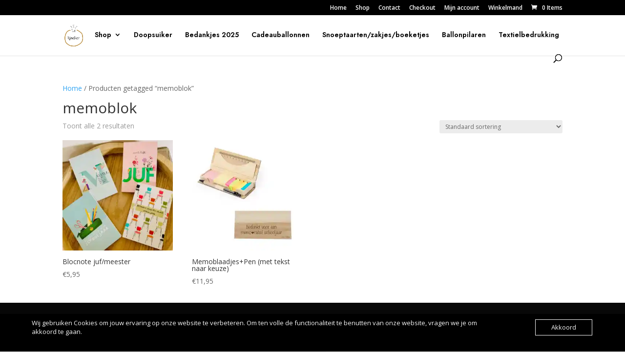

--- FILE ---
content_type: text/css; charset=utf-8
request_url: https://usercontent.one/wp/www.kjoetiez.be/wp-content/plugins/divi-shop-builder/styles/style.min.css?ver=2.0.4
body_size: 10289
content:
/*! For licensing and copyright information applicable to the product that this file belongs to, please see ../license.txt. A non-minified version of this file is available in the same directory (remove .min from the filename). */
/*! @license
See the license.txt file for licensing information for third-party code that may be used in this file.
Relative to the styles/ directory, the license.txt file is located at ../license.txt.
This file (or the corresponding source SCSS file) has been modified by Ahamed Arshad Azmi, Jonathan Hall and/or others.
This file (or the corresponding source SCSS file) was last modified 2020-11-25
*/.ags_woo_cart_list .product-remove .remove:hover{background:initial}.ags_woo_cart_list .product-remove .remove:after{content:attr(data-icon);font-family:ETmodules!important;line-height:inherit;font-size:inherit!important}.ags_woo_cart_list .product-remove .remove img{width:100%;height:100%}.ags_woo_cart_list .et_pb_custom_button_icon:after{content:attr(data-icon)!important}.ags_woo_cart_list .quantity input.qty::-webkit-input-placeholder,.ags_woo_cart_list table.cart td.actions .coupon input.input-text::-webkit-input-placeholder{color:inherit}.ags_woo_cart_list .quantity input.qty::-moz-placeholder,.ags_woo_cart_list table.cart td.actions .coupon input.input-text::-moz-placeholder{color:inherit}.ags_woo_cart_list .quantity input.qty::-ms-input-placeholder,.ags_woo_cart_list table.cart td.actions .coupon input.input-text::-ms-input-placeholder{color:inherit}.ags_woo_cart_list .quantity input.qty::placeholder,.ags_woo_cart_list table.cart td.actions .coupon input.input-text::placeholder{color:inherit}.ags_woo_cart_list .button:after,.ags_woo_cart_list .button:before,.ags_woo_cart_list button.button:after,.ags_woo_cart_list button.button:before,.ags_woo_cart_list button:after,.ags_woo_cart_list button:before{position:relative;font-size:inherit}.ags_woo_cart_list .button.disabled,.ags_woo_cart_list .button:disabled[disabled],.ags_woo_cart_list .button[disabled],.ags_woo_cart_list button.button.disabled,.ags_woo_cart_list button.button:disabled[disabled],.ags_woo_cart_list button.button[disabled],.ags_woo_cart_list button.disabled,.ags_woo_cart_list button:disabled[disabled],.ags_woo_cart_list button[disabled]{padding:.3em 1em}.ags_woo_cart_list table,.ags_woo_cart_list table.shop_table{table-layout:fixed}@media screen and (max-width:768px){.ags_woo_cart_list table .product-thumbnail,.ags_woo_cart_list table.shop_table .product-thumbnail{display:block}.ags_woo_cart_list table .product-thumbnail:before,.ags_woo_cart_list table.shop_table .product-thumbnail:before{display:none}}/*! @license
See the license.txt file for licensing information for third-party code that may be used in this file.
Relative to the styles/ directory, the license.txt file is located at ../license.txt.
This file (or the corresponding source SCSS file) has been modified by Ahamed Arshad Azmi, Jonathan Hall and/or others.
This file (or the corresponding source SCSS file) was last modified 2020-11-25
*/.ags_woo_cart_totals .et_pb_custom_button_icon:after{content:attr(data-icon)!important}.ags_woo_cart_totals .cart-collaterals .cart_totals{width:100%;float:none}.ags_woo_cart_totals table,.ags_woo_cart_totals table.shop_table{table-layout:fixed}.ags_woo_cart_totals .wc-proceed-to-checkout>a.checkout-button{display:inline-block;width:100%}/*! @license
See the license.txt file for licensing information for third-party code that may be used in this file.
Relative to the styles/ directory, the license.txt file is located at ../license.txt.
This file (or the corresponding source SCSS file) has been modified by Ahamed Arshad Azmi, Jonathan Hall and/or others.
This file (or the corresponding source SCSS file) was last modified 2020-11-25
*/.ags_woo_checkout_coupon .woocommerce-form-coupon-toggle>.woocommerce-info>a{color:inherit!important}.ags_woo_checkout_coupon .et_pb_custom_button_icon:after{content:attr(data-icon)!important}.ags_woo_checkout_coupon .button:after,.ags_woo_checkout_coupon .button:before,.ags_woo_checkout_coupon button.button:after,.ags_woo_checkout_coupon button.button:before,.ags_woo_checkout_coupon button:after,.ags_woo_checkout_coupon button:before{position:relative;font-size:inherit}.ags_woo_checkout_coupon .button.disabled,.ags_woo_checkout_coupon .button:disabled[disabled],.ags_woo_checkout_coupon .button[disabled],.ags_woo_checkout_coupon button.button.disabled,.ags_woo_checkout_coupon button.button:disabled[disabled],.ags_woo_checkout_coupon button.button[disabled],.ags_woo_checkout_coupon button.disabled,.ags_woo_checkout_coupon button:disabled[disabled],.ags_woo_checkout_coupon button[disabled]{padding:.3em 1em}@media only screen and (min-width:768px){.ags_woo_checkout_coupon.toggle_model_off .woocommerce-form-coupon{display:inherit!important;height:auto!important;padding:20px!important;margin:2em 0!important}}@media only screen and (min-width:479px){.ags_woo_checkout_coupon.toggle_model_tablet_off .woocommerce-form-coupon{display:inherit!important;height:auto!important;padding:20px!important;margin:2em 0!important}}@media only screen and (max-width:478px){.ags_woo_checkout_coupon.toggle_model_phone_off .woocommerce-form-coupon{display:inherit!important;height:auto!important;padding:20px!important;margin:2em 0!important}}/*! @license
See the license.txt file for licensing information for third-party code that may be used in this file.
Relative to the styles/ directory, the license.txt file is located at ../license.txt.
This file (or the corresponding source SCSS file) has been modified by Ahamed Arshad Azmi, Jonathan Hall and/or others.
This file (or the corresponding source SCSS file) was last modified 2020-11-25
*/.woocommerce .ags_woo_checkout_billing_info .form-row .select2.select2-container{max-width:100%!important}.woocommerce .ags_woo_checkout_billing_info .form-row .select2.select2-container .select2-selection--single{height:auto}.woocommerce .ags_woo_checkout_billing_info .form-row .select2.select2-container .select2-selection--single .select2-selection__rendered{line-height:normal}.woocommerce .ags_woo_checkout_billing_info .form-row .select2.select2-container .select2-selection--single .select2-selection__arrow{top:50%;transform:translateY(-50%)}/*! @license
See the license.txt file for licensing information for third-party code that may be used in this file.
Relative to the styles/ directory, the license.txt file is located at ../license.txt.
This file (or the corresponding source SCSS file) has been modified by Ahamed Arshad Azmi, Jonathan Hall and/or others.
This file (or the corresponding source SCSS file) was last modified 2020-11-25
*/.woocommerce .ags_woo_checkout_shipping_info .form-row .select2.select2-container .select2-selection--single{height:auto}.woocommerce .ags_woo_checkout_shipping_info .form-row .select2.select2-container .select2-selection--single .select2-selection__rendered{line-height:normal}.woocommerce .ags_woo_checkout_shipping_info .form-row .select2.select2-container .select2-selection--single .select2-selection__arrow{top:50%;transform:translateY(-50%)}/*! @license
See the license.txt file for licensing information for third-party code that may be used in this file.
Relative to the styles/ directory, the license.txt file is located at ../license.txt.
*/.ags_woo_checkout_order_review table.shop_table{table-layout:fixed}.ags_woo_checkout_order_review table.shop_table th.product-total{width:55%}.ags_woo_checkout_order_review .place-order{text-align:right}.ags_woo_checkout_order_review .place-order>*{text-align:left}.ags_woo_checkout_order_review .place-order #place_order{float:none!important}.ags_woo_checkout_order_review .place-order #place_order.et_pb_custom_button_icon:after{content:attr(data-icon);font-family:ETmodules!important;line-height:inherit;font-size:inherit!important}.ags_woo_checkout_order_review .wc_payment_method{position:relative}.ags_woo_checkout_order_review .wc_payment_method.active>label:after{content:"";width:8px;height:8px;background:#0c67f4;border-radius:50%;left:3px;position:absolute;top:0;bottom:0;margin:auto}.ags_woo_checkout_order_review .wc_payment_method .input-radio{position:absolute;opacity:0;cursor:pointer}.ags_woo_checkout_order_review .wc_payment_method .input-radio:checked~label:after{content:"";width:8px;height:8px;background:#0c67f4;border-radius:50%;left:3px;position:absolute;top:0;bottom:0;margin:auto}.ags_woo_checkout_order_review .wc_payment_method>label{position:relative;padding-left:20px;cursor:pointer}.ags_woo_checkout_order_review .wc_payment_method>label:before{content:"";position:absolute;top:0;bottom:0;left:0;margin:auto;height:12px;width:12px;background-color:transparent;border-radius:50%;border:1px solid #dfdcde;border-color:#767676;background:#fff}/*! @license
See the license.txt file for licensing information for third-party code that may be used in this file.
Relative to the styles/ directory, the license.txt file is located at ../license.txt.
This file (or the corresponding source SCSS file) has been modified by Ahamed Arshad Azmi, Jonathan Hall and/or others.
This file (or the corresponding source SCSS file) was last modified 2020-11-25
*/.ags_woo_notices [class^=woocommerce-] .button,.ags_woo_notices [class^=woocommerce-] .button:hover{background:#fff}.ags_woo_notices .woocommerce-notices-wrapper>*{border:0 solid #000!important}.ags_woo_notices .button:after,.ags_woo_notices .button:before,.ags_woo_notices button.button:after,.ags_woo_notices button.button:before,.ags_woo_notices button:after,.ags_woo_notices button:before{position:relative!important}.ags_woo_notices .woocommerce-info a.button,.ags_woo_notices .woocommerce-message a.button{height:unset!important}/*! @license
See the license.txt file for licensing information for third-party code that may be used in this file.
Relative to the styles/ directory, the license.txt file is located at ../license.txt.
This file (or the corresponding source SCSS file) has been modified by Ahamed Arshad Azmi, Jonathan Hall and/or others.
This file (or the corresponding source SCSS file) was last modified 2020-11-25
*/.ags_woo_account_navigation nav.woocommerce-MyAccount-navigation{width:inherit;float:none}.ags_woo_account_navigation nav.woocommerce-MyAccount-navigation.icon-after ul,.ags_woo_account_navigation nav.woocommerce-MyAccount-navigation.icon-before ul,.ags_woo_account_navigation nav.woocommerce-MyAccount-navigation.icon-none ul{list-style-type:none}.ags_woo_account_navigation nav.woocommerce-MyAccount-navigation.icon-before ul li a:after,.ags_woo_account_navigation nav.woocommerce-MyAccount-navigation.icon-before ul li a:before{overflow:visible!important}.ags_woo_account_navigation nav.woocommerce-MyAccount-navigation.icon-before ul li a:before{margin-right:5px}.ags_woo_account_navigation nav.woocommerce-MyAccount-navigation.icon-after ul li a:after,.ags_woo_account_navigation nav.woocommerce-MyAccount-navigation.icon-before ul li a:before{content:attr(data-icon);font-family:ETmodules!important;font-style:normal;font-variant:normal;font-weight:400;line-height:1;text-transform:none;-webkit-font-smoothing:antialiased;-moz-osx-font-smoothing:grayscale;speak:none;display:inline-block}.ags_woo_account_navigation nav.woocommerce-MyAccount-navigation.icon-after ul li a:after{margin-left:5px}.ags_woo_account_navigation nav.woocommerce-MyAccount-navigation.horizontal ul{display:-ms-flexbox;display:flex;-ms-flex-direction:row;flex-direction:row;padding:0;margin:0;-ms-flex-wrap:wrap;flex-wrap:wrap}.ags_woo_account_navigation nav.woocommerce-MyAccount-navigation.horizontal ul li{margin-right:1em}.woocommerce-orders-table__cell-order-actions .button:after,.woocommerce-table--order-downloads td.download-file .button:after{font-family:ETmodules!important;line-height:inherit;font-size:inherit!important;margin-left:-1em;left:auto;opacity:0;display:inline-block;font-size:1.6em}.ags_woo_account_addresses header.woocommerce-Address-title:after{clear:both;display:table;content:""}.ags_woo_account_addresses header.woocommerce-Address-title h3{float:left}.ags_woo_account_addresses header.woocommerce-Address-title a.edit{float:right}.ags_woo_account_content_item .edit-address-wrapper header.woocommerce-Address-title:after{clear:both;display:table;content:""}.ags_woo_account_content_item .edit-address-wrapper header.woocommerce-Address-title h3{float:left}.ags_woo_account_content_item .edit-address-wrapper header.woocommerce-Address-title a.edit{float:right}.ags_woo_account_content_item .downloads-wrapper .woocommerce-table--order-downloads td.download-file .button:after,.ags_woo_account_content_item .orders-wrapper .woocommerce-orders-table__cell-order-actions .button:after{font-family:ETmodules!important;line-height:inherit;font-size:inherit!important;margin-left:-1em;left:auto;opacity:0;display:inline-block;font-size:1.6em}.ags_woo_account_content_item .login-wrapper form.login,.ags_woo_account_content_item .login-wrapper form.register{border:none}.ags_woo_account_content .select2-container .select2-selection--single{height:unset}.ags_woo_account_content .woocommerce table th{font-weight:500}.et_pb_module[class*=ags_woo_account_] .woocommerce-MyAccount-content{float:none;width:100%}.et-db #et-boc .et-l .et_pb_column:has(>.ags_woo_mini_cart),.et_pb_column:has(>.ags_woo_mini_cart){z-index:3}.body:has(>.dswcp-side-cart.dswcp-show-side-cart){z-index:3}.ags-woo-mini-cart-ancestor{z-index:3}body:not(.et-fb) .ags_woo_mini_cart:not(.dswcp-show-dropdown) .dswcp-dropdown-cart .dswcp-close{display:none}.ags_woo_mini_cart{line-height:2em;overflow:visible!important;text-align:left}.ags_woo_mini_cart .et_pb_module_inner{display:inline-block}.ags_woo_mini_cart .et-pb-fa-icon{font-family:FontAwesome}.ags_woo_mini_cart .dswcp-item-subtotal{font-size:.8em}a.dswcp-cart-link{display:inline-block;white-space:nowrap}.dswcp-cart-icon-wrapper{position:relative;display:inline-block;margin:0 1em;vertical-align:middle}.dswcp-cart-icon{color:#3c3c3c}.dswcp-label{display:none}.dswcp-product-quantity{white-space:nowrap}.dswcp-count{position:absolute;vertical-align:top;color:#fff;background:#941b14;border-radius:50%;min-width:1.5em;line-height:1.5em;text-align:center;display:block;font-weight:700}.dswcp-show-side-cart.dswcp-side-cart{right:0;display:-ms-flexbox;display:flex;z-index:99999}@media (max-width:782px){.dswcp-show-side-cart.dswcp-side-cart{z-index:999999}}.dswcp-side-cart{line-height:1.5em;position:fixed;top:0;right:-350px;width:100%;max-width:350px;height:100vh!important;background:#fff;z-index:999;border:1px solid #ccc;padding:10px;display:-ms-flexbox;display:flex;-ms-flex-direction:column;flex-direction:column;overflow:auto}.dswcp-side-cart:not(.dswcp-dragging){transition:right .4s ease}.dswcp-side-cart .dswcp-side-cart-overlay{position:absolute;top:0;left:0;width:100%;height:100%;background:#ffffffaa;z-index:99;display:-ms-flexbox;display:flex;-ms-flex-align:center;align-items:center;-ms-flex-pack:center;justify-content:center}body.admin-bar .dswcp-side-cart{padding-top:42px}.dswcp-side-cart .dswcp-item-subtotal{font-size:.8em}.dswcp-side-cart .dswcp-side-cart-items{-ms-flex-positive:1;flex-grow:1}.dswcp-side-cart .dswcp-side-cart-items .dswcp-side-cart-item{gap:5px}.dswcp-side-cart .dswcp-side-cart-items .dswcp-side-cart-item,.dswcp-side-cart .dswcp-side-cart-items .dswcp-side-cart-item>:first-child{display:-ms-flexbox;display:flex;-ms-flex-align:center;align-items:center}.dswcp-side-cart .dswcp-side-cart-items .dswcp-side-cart-item>.dswcp-item-main{-ms-flex-positive:1;flex-grow:1}.dswcp-side-cart .dswcp-side-cart-items .dswcp-side-cart-item>:last-child{text-align:right}.dswcp-side-cart .dswcp-side-cart-items .dswcp-image-container{max-width:72px}.dswcp-side-cart .dswcp-side-cart-items img{max-width:100%;height:auto}.dswcp-side-cart .dswcp-side-cart-items .dswcp-quantity{box-sizing:border-box;border:1px solid #e8e8e8;font-family:Open Sans,serif;padding:8px;font-size:14px;color:#656565;font-weight:600;max-width:60px}.dswcp-side-cart .dswcp-side-cart-items .dswcp-quantity-label span{display:none}.dswcp-side-cart .dswcp-side-cart-items h3{display:inline-block}.dswcp-side-cart .dswcp-side-cart-empty{-ms-flex-positive:1;flex-grow:1;display:-ms-flexbox;display:flex;-ms-flex-direction:column;flex-direction:column;-ms-flex-align:center;align-items:center;-ms-flex-pack:center;justify-content:center;gap:1em;font-weight:400}.dswcp-side-cart .dswcp-side-cart-empty .et-pb-icon{display:block;background:#eee;border-radius:50%;text-align:center}.dswcp-side-cart .dswcp-side-cart-footer{margin-top:1em}.dswcp-side-cart .dswcp-side-cart-footer .dswcp-subtotal{display:-ms-flexbox;display:flex;-ms-flex-pack:justify;justify-content:space-between;margin-bottom:1em}.dswcp-side-cart .dswcp-side-cart-footer .dswcp-subtotal :last-child{text-align:right}.dswcp-side-cart .dswcp-side-cart-footer .dswcp-info{margin-bottom:.67em}.dswcp-side-cart .dswcp-side-cart-footer .dswcp-buttons{display:-ms-flexbox;display:flex;gap:10px;-ms-flex-wrap:wrap;flex-wrap:wrap}.dswcp-side-cart .dswcp-side-cart-footer .dswcp-buttons a{-ms-flex-positive:1;flex-grow:1;text-align:center}.dswcp-dropdown-cart-container{display:none;position:absolute;top:15px;right:0;padding-top:15px;min-width:250px;z-index:9999;height:100%}.dswcp-side-cart-header{overflow:visible!important}.dswcp-dropdown-cart-header,.dswcp-side-cart-header{position:relative;padding-top:10px;padding-bottom:10px}.dswcp-image-container img{border:1px solid #e8e8e8}.dswcp-close{background:none;border:0;padding:0;font-size:2em!important;cursor:pointer;position:absolute;top:10px;right:10px}.dswcp-dropdown-cart{line-height:1.5em;background:#fff;padding:10px;border:1px solid #ccc;position:relative}.dswcp-dropdown-cart .dswcp-dropdown-cart-overlay{position:absolute;top:0;left:0;width:100%;height:100%;background:#ffffffaa;z-index:99}.dswcp-dropdown-cart .dswcp-dropdown-cart-empty,.dswcp-dropdown-cart .dswcp-dropdown-cart-overlay{display:-ms-flexbox;display:flex;-ms-flex-align:center;align-items:center;-ms-flex-pack:center;justify-content:center}.dswcp-dropdown-cart .dswcp-dropdown-cart-empty{-ms-flex-positive:1;flex-grow:1;-ms-flex-direction:column;flex-direction:column;gap:1em;font-weight:400;margin:1em}.dswcp-dropdown-cart .dswcp-dropdown-cart-empty .et-pb-icon{display:block;width:1.5em;line-height:1.5em;background:#eee;border-radius:50%;text-align:center;font-size:30px!important;padding:15px}.dswcp-dropdown-cart .dswcp-dropdown-cart-empty p{font-size:16px;margin-bottom:10px}.dswcp-dropdown-cart .dswcp-dropdown-cart-items{-ms-flex-positive:1;flex-grow:1}.dswcp-dropdown-cart .dswcp-dropdown-cart-items>div{display:-ms-flexbox;display:flex;gap:5px;-ms-flex-align:center;align-items:center}.dswcp-dropdown-cart .dswcp-dropdown-cart-items>div :last-child{-ms-flex-positive:1;flex-grow:1}.dswcp-dropdown-cart .dswcp-dropdown-cart-items h3{font-size:14px;padding:0}.dswcp-dropdown-cart .dswcp-dropdown-cart-items h3 a{display:inline-block}.dswcp-dropdown-cart .dswcp-dropdown-cart-items .dswcp-image-container{max-width:60px}.dswcp-dropdown-cart .dswcp-dropdown-cart-items img{max-width:100%;height:auto}.dswcp-dropdown-cart .dswcp-dropdown-cart-items .dswcp-quantity-label span{display:none}.dswcp-dropdown-cart .dswcp-dropdown-cart-footer{margin-top:1em}.dswcp-dropdown-cart .dswcp-dropdown-cart-footer .dswcp-subtotal{display:-ms-flexbox;display:flex;-ms-flex-pack:justify;justify-content:space-between;margin-bottom:1em}.dswcp-dropdown-cart .dswcp-dropdown-cart-footer .dswcp-subtotal :last-child{text-align:right}.dswcp-dropdown-cart .dswcp-dropdown-cart-footer .dswcp-info{margin-bottom:.67em;font-size:12px}.dswcp-dropdown-cart .dswcp-dropdown-cart-footer .dswcp-buttons{display:-ms-flexbox;display:flex;-ms-flex-direction:column;flex-direction:column;gap:10px}.dswcp-dropdown-cart .dswcp-dropdown-cart-footer .dswcp-buttons a{text-align:center}.dswcp-remove.et-pb-icon{background:none;border:0;padding:0;font-size:20px!important;vertical-align:top;cursor:pointer}@media (min-width:981px){.ags_woo_mini_cart.dswcp-focus[data-action-hover=dropdowncart]:not(.dswcp-show-side-cart):not(.dswcp-closing-side-cart) .dswcp-dropdown-cart-container,.ags_woo_mini_cart.dswcp-show-dropdown:not(.dswcp-show-side-cart):not(.dswcp-closing-side-cart) .dswcp-dropdown-cart-container,.ags_woo_mini_cart[data-action-hover=dropdowncart]:hover:not(.dswcp-show-side-cart):not(.dswcp-closing-side-cart) .dswcp-dropdown-cart-container{display:block}}body.et-fb .dswcp-dropdown-cart,body.et-fb .dswcp-dropdown-cart-container{display:block}.dswcp-cart-icon{font-family:DSB-Mini-Cart}.dswcp-cart-icon:before{display:inline-block}.icon-cart_icon_11:before{content:"\E90A"}.icon-cart_icon_12:before{content:"\E90B"}.icon-cart_icon_13:before{content:"\E90C"}.icon-cart_icon_14:before{content:"\E90D"}.icon-cart_icon_15:before{content:"\E90F"}.icon-cart_icon_10:before{content:"\E900"}.icon-cart_icon_9:before{content:"\E901"}.icon-cart_icon_8:before{content:"\E902"}.icon-cart_icon_7:before{content:"\E903"}.icon-cart_icon_6:before{content:"\E904"}.icon-cart_icon_3:before{content:"\E905"}.icon-cart_icon_5:before{content:"\E906"}.icon-cart_icon_4:before{content:"\E907"}.icon-cart_icon_2:before{content:"\E908"}.icon-cart_icon_1:before{content:"\E909"}.et_pb_menu .et_pb_menu__menu>nav>ul>li.menu-item-type-dswcp-mini-cart{-ms-flex-align:center;align-items:center}.ags_divi_wc_notices .et-fb-component-error{width:80%;max-width:1080px;margin:10px auto;padding-bottom:25px}.ags_divi_wc_notices .et-fb-component-error__button-wrapper{display:-ms-flexbox;display:flex}.ags_divi_wc_notices .et-fb-component-error__button-wrapper .button,.ags_divi_wc_notices .et-fb-component-error__button-wrapper button{-ms-flex:auto;flex:auto}.ags_woo_multi_step_checkout{--ags_woo_multi_step_checkout-accent:#6a39e4;--ags_woo_multi_step_checkout-accent-secondary:#e8e8e8}.ags_woo_multi_step_checkout .dswcp-checkout-loader,.ags_woo_multi_step_checkout .dswcp-checkout-steps-buttons{display:none}.ags_woo_multi_step_checkout .dswcp-checkout-steps{list-style:none;display:-ms-flexbox;display:flex;-ms-flex-direction:row;flex-direction:row;-ms-flex-wrap:wrap;flex-wrap:wrap;padding:0;font-size:14px;line-height:1.2em;gap:10px;margin-bottom:20px}.ags_woo_multi_step_checkout .dswcp-checkout-steps li a{width:100%;display:-ms-flexbox;display:flex;-ms-flex-pack:center;justify-content:center;-ms-flex-direction:row;flex-direction:row;-ms-flex-wrap:nowrap;flex-wrap:nowrap;-ms-flex-align:center;align-items:center;color:#3a3a3a;text-align:center}.ags_woo_multi_step_checkout .dswcp-checkout-steps li.dswcp-checkout-step-active{font-weight:700}.ags_woo_multi_step_checkout .dswcp-checkout-steps li.dswcp-checkout-step-active a,.ags_woo_multi_step_checkout .dswcp-checkout-steps li:hover a{color:var(--ags_woo_multi_step_checkout-accent)}.ags_woo_multi_step_checkout .dswcp-checkout-steps.dswcp-checkout-steps-layout-1,.ags_woo_multi_step_checkout .dswcp-checkout-steps.dswcp-checkout-steps-layout-2,.ags_woo_multi_step_checkout .dswcp-checkout-steps.dswcp-checkout-steps-layout-3{-ms-flex-pack:center;justify-content:center}.ags_woo_multi_step_checkout .dswcp-checkout-steps.dswcp-checkout-steps-layout-1 li,.ags_woo_multi_step_checkout .dswcp-checkout-steps.dswcp-checkout-steps-layout-2 li,.ags_woo_multi_step_checkout .dswcp-checkout-steps.dswcp-checkout-steps-layout-3 li{-ms-flex-positive:0;flex-grow:0}.ags_woo_multi_step_checkout .dswcp-checkout-steps.dswcp-checkout-steps-layout-1 li a,.ags_woo_multi_step_checkout .dswcp-checkout-steps.dswcp-checkout-steps-layout-2 li a,.ags_woo_multi_step_checkout .dswcp-checkout-steps.dswcp-checkout-steps-layout-3 li a{padding:0 10px 15px;margin-bottom:15px;border-bottom:5px solid #bebebe}.ags_woo_multi_step_checkout .dswcp-checkout-steps.dswcp-checkout-steps-layout-1 li.dswcp-checkout-step-active a,.ags_woo_multi_step_checkout .dswcp-checkout-steps.dswcp-checkout-steps-layout-1 li:hover a,.ags_woo_multi_step_checkout .dswcp-checkout-steps.dswcp-checkout-steps-layout-2 li.dswcp-checkout-step-active a,.ags_woo_multi_step_checkout .dswcp-checkout-steps.dswcp-checkout-steps-layout-2 li:hover a,.ags_woo_multi_step_checkout .dswcp-checkout-steps.dswcp-checkout-steps-layout-3 li.dswcp-checkout-step-active a,.ags_woo_multi_step_checkout .dswcp-checkout-steps.dswcp-checkout-steps-layout-3 li:hover a{border-color:var(--ags_woo_multi_step_checkout-accent)}.ags_woo_multi_step_checkout .dswcp-checkout-steps.dswcp-checkout-steps-layout-1 li .dswcp-checkout-tab-number,.ags_woo_multi_step_checkout .dswcp-checkout-steps.dswcp-checkout-steps-layout-2 li .dswcp-checkout-tab-number,.ags_woo_multi_step_checkout .dswcp-checkout-steps.dswcp-checkout-steps-layout-3 li .dswcp-checkout-tab-number{margin-right:2px}.ags_woo_multi_step_checkout .dswcp-checkout-steps.dswcp-checkout-steps-layout-1 li .dswcp-checkout-tab-icon,.ags_woo_multi_step_checkout .dswcp-checkout-steps.dswcp-checkout-steps-layout-2 li .dswcp-checkout-tab-icon,.ags_woo_multi_step_checkout .dswcp-checkout-steps.dswcp-checkout-steps-layout-3 li .dswcp-checkout-tab-icon{margin-right:5px}.ags_woo_multi_step_checkout .dswcp-checkout-steps.dswcp-checkout-steps-layout-1 li{-ms-flex-positive:0;flex-grow:0}.ags_woo_multi_step_checkout .dswcp-checkout-steps.dswcp-checkout-steps-layout-1 li a{padding:0 100px 15px 0}@media (max-width:767px){.ags_woo_multi_step_checkout .dswcp-checkout-steps.dswcp-checkout-steps-layout-1 li a{padding:0 10px 15px}}.ags_woo_multi_step_checkout .dswcp-checkout-steps.dswcp-checkout-steps-layout-3 li{-ms-flex-positive:1;flex-grow:1;-ms-flex-preferred-size:auto;flex-basis:auto;min-width:0}.ags_woo_multi_step_checkout .dswcp-checkout-steps.dswcp-checkout-steps-layout-4{-ms-flex-pack:center;justify-content:center;gap:0}.ags_woo_multi_step_checkout .dswcp-checkout-steps.dswcp-checkout-steps-layout-4 li{-ms-flex-positive:0;flex-grow:0;margin-bottom:10px}.ags_woo_multi_step_checkout .dswcp-checkout-steps.dswcp-checkout-steps-layout-4 li:first-of-type a{padding-left:0}.ags_woo_multi_step_checkout .dswcp-checkout-steps.dswcp-checkout-steps-layout-4 li a{padding:3px 15px;border-right-width:2px;border-style:solid;border-color:#bebebe}.ags_woo_multi_step_checkout .dswcp-checkout-steps.dswcp-checkout-steps-layout-4 li.dswcp-checkout-step-active a{border-color:var(--ags_woo_multi_step_checkout-accent);color:var(--ags_woo_multi_step_checkout-accent)}.ags_woo_multi_step_checkout .dswcp-checkout-steps.dswcp-checkout-steps-layout-4 li .dswcp-checkout-tab-number{margin-right:2px}.ags_woo_multi_step_checkout .dswcp-checkout-steps.dswcp-checkout-steps-layout-4 li .dswcp-checkout-tab-icon{margin-right:5px}.ags_woo_multi_step_checkout .dswcp-checkout-steps.dswcp-checkout-steps-layout-5{-ms-flex-pack:center;justify-content:center;gap:0}.ags_woo_multi_step_checkout .dswcp-checkout-steps.dswcp-checkout-steps-layout-5 li{-ms-flex-positive:0;flex-grow:0;position:relative;margin-bottom:10px}.ags_woo_multi_step_checkout .dswcp-checkout-steps.dswcp-checkout-steps-layout-5 li:first-of-type a{padding-left:0}.ags_woo_multi_step_checkout .dswcp-checkout-steps.dswcp-checkout-steps-layout-5 li:last-of-type a{padding-right:15px}.ags_woo_multi_step_checkout .dswcp-checkout-steps.dswcp-checkout-steps-layout-5 li a{padding:3px 25px 3px 15px}.ags_woo_multi_step_checkout .dswcp-checkout-steps.dswcp-checkout-steps-layout-5 li.dswcp-checkout-step-active a{border-color:var(--ags_woo_multi_step_checkout-accent);color:var(--ags_woo_multi_step_checkout-accent)}.ags_woo_multi_step_checkout .dswcp-checkout-steps.dswcp-checkout-steps-layout-5 li .dswcp-checkout-tab-number{margin-right:2px}.ags_woo_multi_step_checkout .dswcp-checkout-steps.dswcp-checkout-steps-layout-5 li .dswcp-checkout-tab-icon{margin-right:5px}.ags_woo_multi_step_checkout .dswcp-checkout-steps.dswcp-checkout-steps-layout-5 li:not(:last-child):after{content:"5";font-size:18px;font-family:ETmodules;display:inline-block;position:absolute;right:0;top:50%;transform:translateY(-50%)}.ags_woo_multi_step_checkout .dswcp-checkout-steps-layout-6,.ags_woo_multi_step_checkout .dswcp-checkout-steps-layout-7{gap:0}.ags_woo_multi_step_checkout .dswcp-checkout-steps-layout-6 li,.ags_woo_multi_step_checkout .dswcp-checkout-steps-layout-7 li{position:relative;margin-bottom:25px;-ms-flex-positive:1;flex-grow:1;-ms-flex-preferred-size:0;flex-basis:0;min-width:0}.ags_woo_multi_step_checkout .dswcp-checkout-steps-layout-6 li a,.ags_woo_multi_step_checkout .dswcp-checkout-steps-layout-7 li a{-ms-flex-direction:column;flex-direction:column;z-index:2}.ags_woo_multi_step_checkout .dswcp-checkout-steps-layout-6 li:before,.ags_woo_multi_step_checkout .dswcp-checkout-steps-layout-7 li:before{content:"";top:19px;bottom:0;position:absolute;width:100%;height:1px;z-index:-1;background-color:#bebebe}.ags_woo_multi_step_checkout .dswcp-checkout-steps-layout-6 li.dswcp-checkout-step-active .dswcp-checkout-tab-inner,.ags_woo_multi_step_checkout .dswcp-checkout-steps-layout-6 li:hover .dswcp-checkout-tab-inner,.ags_woo_multi_step_checkout .dswcp-checkout-steps-layout-7 li.dswcp-checkout-step-active .dswcp-checkout-tab-inner,.ags_woo_multi_step_checkout .dswcp-checkout-steps-layout-7 li:hover .dswcp-checkout-tab-inner{background-color:var(--ags_woo_multi_step_checkout-accent);color:#fff}.ags_woo_multi_step_checkout .dswcp-checkout-steps-layout-6 li .dswcp-checkout-tab-inner,.ags_woo_multi_step_checkout .dswcp-checkout-steps-layout-7 li .dswcp-checkout-tab-inner{text-align:center;padding:15px;margin-bottom:15px;min-width:2.5em;height:2.5em;line-height:1.5em;display:-ms-inline-flexbox;display:inline-flex;-ms-flex-align:center;align-items:center;-ms-flex-pack:center;justify-content:center;font-size:20px}.ags_woo_multi_step_checkout .dswcp-checkout-steps-layout-6 li .dswcp-checkout-tab-inner .dswcp-checkout-tab-icon.et-pb-icon,.ags_woo_multi_step_checkout .dswcp-checkout-steps-layout-6 li .dswcp-checkout-tab-inner .dswcp-checkout-tab-number,.ags_woo_multi_step_checkout .dswcp-checkout-steps-layout-7 li .dswcp-checkout-tab-inner .dswcp-checkout-tab-icon.et-pb-icon,.ags_woo_multi_step_checkout .dswcp-checkout-steps-layout-7 li .dswcp-checkout-tab-inner .dswcp-checkout-tab-number{font-size:inherit}.ags_woo_multi_step_checkout .dswcp-checkout-steps-layout-6 .dswcp-checkout-tab-inner{border-radius:50%;background-color:var(--ags_woo_multi_step_checkout-accent-secondary)}.ags_woo_multi_step_checkout .dswcp-checkout-steps-layout-7 .dswcp-checkout-tab-inner{border-radius:3px;background-color:#fff;border:1px solid #bebebe}.ags_woo_multi_step_checkout .dswcp-checkout-steps-layout-7 li.dswcp-checkout-step-active .dswcp-checkout-tab-inner,.ags_woo_multi_step_checkout .dswcp-checkout-steps-layout-7 li:hover .dswcp-checkout-tab-inner{border-color:var(--ags_woo_multi_step_checkout-accent)}.ags_woo_multi_step_checkout .dswcp-checkout-steps.dswcp-checkout-steps-layout-8,.ags_woo_multi_step_checkout .dswcp-checkout-steps.dswcp-checkout-steps-layout-9{background-color:var(--ags_woo_multi_step_checkout-accent-secondary);-ms-flex-pack:center;justify-content:center;border-radius:5px}.ags_woo_multi_step_checkout .dswcp-checkout-steps.dswcp-checkout-steps-layout-8 li,.ags_woo_multi_step_checkout .dswcp-checkout-steps.dswcp-checkout-steps-layout-9 li{position:relative}.ags_woo_multi_step_checkout .dswcp-checkout-steps.dswcp-checkout-steps-layout-8 li a,.ags_woo_multi_step_checkout .dswcp-checkout-steps.dswcp-checkout-steps-layout-9 li a{padding:10px 10px 20px}.ags_woo_multi_step_checkout .dswcp-checkout-steps.dswcp-checkout-steps-layout-8 li.dswcp-checkout-step-active a,.ags_woo_multi_step_checkout .dswcp-checkout-steps.dswcp-checkout-steps-layout-8 li:hover a,.ags_woo_multi_step_checkout .dswcp-checkout-steps.dswcp-checkout-steps-layout-9 li.dswcp-checkout-step-active a,.ags_woo_multi_step_checkout .dswcp-checkout-steps.dswcp-checkout-steps-layout-9 li:hover a{color:var(--ags_woo_multi_step_checkout-accent)}.ags_woo_multi_step_checkout .dswcp-checkout-steps.dswcp-checkout-steps-layout-8 li.dswcp-checkout-step-active:before,.ags_woo_multi_step_checkout .dswcp-checkout-steps.dswcp-checkout-steps-layout-8 li:hover:before,.ags_woo_multi_step_checkout .dswcp-checkout-steps.dswcp-checkout-steps-layout-9 li.dswcp-checkout-step-active:before,.ags_woo_multi_step_checkout .dswcp-checkout-steps.dswcp-checkout-steps-layout-9 li:hover:before{content:"";height:4px;border-radius:20px;display:inline-block;position:absolute;bottom:0;left:0;width:100%;background-color:var(--ags_woo_multi_step_checkout-accent)}.ags_woo_multi_step_checkout .dswcp-checkout-steps.dswcp-checkout-steps-layout-8 li .dswcp-checkout-tab-number,.ags_woo_multi_step_checkout .dswcp-checkout-steps.dswcp-checkout-steps-layout-9 li .dswcp-checkout-tab-number{margin-right:2px}.ags_woo_multi_step_checkout .dswcp-checkout-steps.dswcp-checkout-steps-layout-8 li .dswcp-checkout-tab-icon,.ags_woo_multi_step_checkout .dswcp-checkout-steps.dswcp-checkout-steps-layout-9 li .dswcp-checkout-tab-icon{margin-right:5px}.ags_woo_multi_step_checkout .dswcp-checkout-steps.dswcp-checkout-steps-layout-8{padding:10px 20px 0}.ags_woo_multi_step_checkout .dswcp-checkout-steps.dswcp-checkout-steps-layout-8 li{-ms-flex-positive:0;flex-grow:0;padding-left:10px;padding-right:10px}.ags_woo_multi_step_checkout .dswcp-checkout-steps.dswcp-checkout-steps-layout-9{gap:0}.ags_woo_multi_step_checkout .dswcp-checkout-steps.dswcp-checkout-steps-layout-9 li{-ms-flex-positive:1;flex-grow:1;-ms-flex-preferred-size:auto;flex-basis:auto;min-width:0}.ags_woo_multi_step_checkout .dswcp-checkout-steps.dswcp-checkout-steps-layout-9 li a{padding:20px 10px}.ags_woo_multi_step_checkout .dswcp-checkout-steps-layout-10 li{-ms-flex-positive:1;flex-grow:1;-ms-flex-preferred-size:auto;flex-basis:auto;min-width:0}.ags_woo_multi_step_checkout .dswcp-checkout-steps-layout-11 li{-ms-flex-positive:0;flex-grow:0}.ags_woo_multi_step_checkout .dswcp-checkout-steps-layout-10,.ags_woo_multi_step_checkout .dswcp-checkout-steps-layout-11{-ms-flex-pack:center;justify-content:center}.ags_woo_multi_step_checkout .dswcp-checkout-steps-layout-10 li a,.ags_woo_multi_step_checkout .dswcp-checkout-steps-layout-11 li a{border:1px solid var(--ags_woo_multi_step_checkout-accent-secondary);padding:10px 15px}.ags_woo_multi_step_checkout .dswcp-checkout-steps-layout-10 li.dswcp-checkout-step-active a,.ags_woo_multi_step_checkout .dswcp-checkout-steps-layout-10 li:hover a,.ags_woo_multi_step_checkout .dswcp-checkout-steps-layout-11 li.dswcp-checkout-step-active a,.ags_woo_multi_step_checkout .dswcp-checkout-steps-layout-11 li:hover a{border-color:var(--ags_woo_multi_step_checkout-accent);color:var(--ags_woo_multi_step_checkout-accent)}.ags_woo_multi_step_checkout .dswcp-checkout-steps-layout-10 .dswcp-checkout-tab-number,.ags_woo_multi_step_checkout .dswcp-checkout-steps-layout-11 .dswcp-checkout-tab-number{margin-right:2px}.ags_woo_multi_step_checkout .dswcp-checkout-steps-layout-10 .dswcp-checkout-tab-icon,.ags_woo_multi_step_checkout .dswcp-checkout-steps-layout-11 .dswcp-checkout-tab-icon{margin-right:10px;padding:10px;border-radius:50%;display:inline-block;background-color:var(--ags_woo_multi_step_checkout-accent);color:var(--ags_woo_multi_step_checkout-accent-secondary)}.ags_woo_multi_step_checkout .dswcp-checkout-steps-layout-10 .dswcp-checkout-tab-icon.et-pb-icon,.ags_woo_multi_step_checkout .dswcp-checkout-steps-layout-11 .dswcp-checkout-tab-icon.et-pb-icon{font-size:20px}.ags_woo_multi_step_checkout .dswcp-checkout-tab-icon.et-pb-icon{font-size:14px}.ags_woo_multi_step_checkout .dswcp-checkout-errors{list-style:none;background:#fa0000;color:#fff;padding:0}.dswcp-checkout-steps-buttons{display:-ms-flexbox;display:flex;-ms-flex-pack:end;justify-content:flex-end}.dswcp-checkout-steps-buttons:after{content:none}.dswcp-checkout-loader{position:absolute;left:0;top:0;width:100%;height:100%}.dswcp-checkout-loader>div{background-color:#ffffffaa;z-index:99;padding:0;height:100%;text-align:center}body.et-fb .ags_woo_multi_step_checkout .dswcp-checkout-section-placeholder{padding:0;border:5px dashed #ccc;height:600px}body.et-fb .ags_woo_multi_step_checkout .dswcp-checkout-section-placeholder .dswcp-checkout-section-placeholder-inner{position:absolute;width:100%;height:100%;left:0;top:0;color:#ccc;font-size:30px;font-weight:700;text-transform:uppercase;display:-ms-flexbox;display:flex;-ms-flex-align:center;align-items:center;-ms-flex-pack:center;justify-content:center}.ags-wc-filters-section .ags-wc-filters-section-inner ul{list-style:none!important;padding:0}.ags-wc-filters-section.ags-wc-filters-section-toggle-closed .ags-wc-filters-section-inner{display:none}.ags_woo_products_filters .ags-wc-filters-section-title h4{font-size:16px;line-height:1.2em;font-weight:600;padding-bottom:0}.ags-wc-filters-section-title:after{display:none}.ags-wc-filters-section-title.ags-wc-filters-section-toggle{position:relative;cursor:pointer;display:-ms-flexbox;display:flex;gap:5px;-ms-flex-wrap:nowrap;flex-wrap:nowrap;-ms-flex-pack:justify;justify-content:space-between;-ms-flex-align:center;align-items:center}.ags-wc-filters-section-title.ags-wc-filters-section-toggle h4{-ms-flex:1 1;flex:1 1}.ags-wc-filters-section-title.ags-wc-filters-section-toggle:after{content:"\E801";font-family:Divi Shop Builder;font-style:normal;font-variant:normal;-webkit-font-smoothing:antialiased;-moz-osx-font-smoothing:grayscale;font-weight:400;line-height:1;display:block;color:inherit;font-size:20px}.ags-wc-filters-section-toggle-closed .ags-wc-filters-section-title.ags-wc-filters-section-toggle:after{content:"\E802"}.ags-wc-filters-colors ul{display:-ms-flexbox;display:flex;-ms-flex-direction:row;flex-direction:row;-ms-flex-wrap:wrap;flex-wrap:wrap}.ags-wc-filters-colors li{display:inline-block}.ags-wc-filters-colors li:not(:last-of-type){padding-right:12px;padding-bottom:12px}.ags-wc-filters-colors li input{visibility:hidden;outline:0;margin:0;width:0;height:0;display:none}.ags-wc-filters-colors li label{display:-ms-flexbox;display:flex;position:relative;cursor:pointer;-ms-flex-align:center;align-items:center}.ags-wc-filters-colors li label .ags_wc_filters_color_wrap{width:2.5em;height:2.5em;display:-ms-inline-flexbox;display:inline-flex;position:relative}.ags-wc-filters-colors li label .ags_wc_filters_color{width:2.5em;height:2.5em;position:relative;vertical-align:middle}.ags-wc-filters-colors li label .ags-wc-filters-product-att-name{margin-left:8px}.ags-wc-filters-colors.ags-wc-filters-labels-hide label>.ags-wc-filters-product-count{position:absolute;top:-5px;right:-5px;min-width:1.4em;min-height:1.4em;font-size:.9em;line-height:1.4em;background-color:#fff;color:#3e3e3e;border-radius:50%;text-align:center;box-shadow:0 0 10px rgba(0,0,0,.1);font-weight:600}.ags-wc-filters-colors.ags-wc-filters-labels-hide li label .ags_wc_filters_tooltip:before{left:50%}.ags-wc-filters-colors .ags_wc_filters_tooltip,.ags-wc-filters-images .ags_wc_filters_tooltip{color:#fff;background-color:#3e3e3e;position:absolute;top:-2em;transform:translateX(-50%);border-radius:4px;line-height:30px;padding:0 10px;opacity:0;visibility:hidden;height:auto;overflow:visible;width:auto;display:block;white-space:nowrap;text-align:center;z-index:9999}.ags-wc-filters-colors .ags_wc_filters_tooltip>span,.ags-wc-filters-images .ags_wc_filters_tooltip>span{font-size:12px}.ags-wc-filters-colors .ags_wc_filters_tooltip .ags-wc-filters-product-count,.ags-wc-filters-images .ags_wc_filters_tooltip .ags-wc-filters-product-count{margin:.1em!important}.ags-wc-filters-colors .ags_wc_filters_tooltip:before,.ags-wc-filters-images .ags_wc_filters_tooltip:before{content:"";display:block;top:100%;left:50%;border:5px solid transparent;height:0;width:0;position:absolute;pointer-events:none;border-top-color:#3e3e3e;margin-left:-5px}.ags-wc-filters-colors li:hover .ags_wc_filters_tooltip,.ags-wc-filters-images li:hover .ags_wc_filters_tooltip{opacity:1;visibility:visible}.ags-wc-filters-colors li .ags_wc_filters_tooltip{left:1.25em}.ags-wc-filters-images li .ags_wc_filters_tooltip{left:50%}.ags-wc-filters-swatch-1 label .ags_wc_filters_color,.ags-wc-filters-swatch-1 label .ags_wc_filters_label_image,.ags-wc-filters-swatch-2 label .ags_wc_filters_color,.ags-wc-filters-swatch-2 label .ags_wc_filters_label_image{border-radius:50%}.ags-wc-filters-swatch-5 label .ags_wc_filters_color,.ags-wc-filters-swatch-5 label .ags_wc_filters_label_image,.ags-wc-filters-swatch-6 label .ags_wc_filters_color,.ags-wc-filters-swatch-6 label .ags_wc_filters_label_image{border-radius:0}.ags-wc-filters-swatch-3 label .ags_wc_filters_color,.ags-wc-filters-swatch-3 label.ags_wc_filters_label_image{border-radius:8px}.ags-wc-filters-swatch-4 label .ags_wc_filters_color,.ags-wc-filters-swatch-4 label.ags_wc_filters_label_image{border-radius:5px}.ags-wc-filters-swatch-1 input:checked+label .ags_wc_filters_color,.ags-wc-filters-swatch-1 input:checked+label.ags_wc_filters_label_image,.ags-wc-filters-swatch-3 input:checked+label .ags_wc_filters_color,.ags-wc-filters-swatch-3 input:checked+label.ags_wc_filters_label_image,.ags-wc-filters-swatch-5 input:checked+label .ags_wc_filters_color,.ags-wc-filters-swatch-5 input:checked+label.ags_wc_filters_label_image{box-shadow:0 0 0 2px var(--ags-wc-attr-selected-color)}.ags-wc-filters-swatch-2 input:checked+label .ags_wc_filters_color,.ags-wc-filters-swatch-2 input:checked+label.ags_wc_filters_label_image,.ags-wc-filters-swatch-4 input:checked+label .ags_wc_filters_color,.ags-wc-filters-swatch-4 input:checked+label.ags_wc_filters_label_image,.ags-wc-filters-swatch-6 input:checked+label .ags_wc_filters_color,.ags-wc-filters-swatch-6 input:checked+label.ags_wc_filters_label_image{box-shadow:0 0 0 2px #fff,0 0 0 4px var(--ags-wc-attr-selected-color)}.ags-wc-filters-images{--ags-wc-attr-img-border-color:#bebebe;display:-ms-flexbox;display:flex;-ms-flex-direction:row;flex-direction:row;-ms-flex-wrap:wrap;flex-wrap:wrap}.ags-wc-filters-images li{-ms-flex-positive:1;flex-grow:1;-ms-flex-negative:1;flex-shrink:1;padding-right:12px;padding-bottom:12px;width:100%}.ags-wc-filters-images li input{visibility:hidden;outline:0;margin:0;width:0;height:0;display:none}.ags-wc-filters-images li input:checked+label{background-color:var(--ags-wc-attr-selected-bg-color)}.ags-wc-filters-images li label{display:-ms-flexbox;display:flex;-ms-flex-wrap:wrap;flex-wrap:wrap;-ms-flex-align:center;align-items:center;-ms-flex-pack:center;justify-content:center;position:relative;cursor:pointer;padding:5px;height:100%;box-shadow:0 0 2px var(--ags-wc-attr-img-border-color);background-color:var(--ags-wc-attr-bg-color)}.ags-wc-filters-images li label img{width:auto;max-width:100%}.ags-wc-filters-images li .ags-wc-filters-product-att-name{margin-right:.3em}.ags-wc-filters-images li .ags-wc-filters-product-count{margin:.1em!important}.ags-wc-filters-images.ags-wc-filters-labels-hide img{margin-right:0}.ags-wc-filters-images.ags-wc-filters-labels-hide .ags-wc-filters-product-att-name{display:none}.ags-wc-filters-images.ags-wc-filters-inputs-inline li{width:unset}.ags-wc-filters-buttons{display:-ms-flexbox;display:flex;-ms-flex-wrap:wrap;flex-wrap:wrap;-ms-flex-align:start;align-items:flex-start}.ags-wc-filters-buttons .ags-wc-filters-button,.ags-wc-filters-selected-main .ags-wc-filters-button{cursor:pointer}.ags-wc-filters-buttons .ags-wc-filters-button.ags-wc-filters-button-clear,.ags-wc-filters-selected-main .ags-wc-filters-button.ags-wc-filters-button-clear{border-color:#cf202a;background-color:#cf202a;color:#fff}.ags-wc-filters-checkbox-list,.ags-wc-filters-radio-button-list{list-style:none!important;padding:0}.ags-wc-filters-checkbox-list li,.ags-wc-filters-radio-button-list li{display:inline-block;width:100%;position:relative}.ags-wc-filters-checkbox-list li label,.ags-wc-filters-radio-button-list li label{transition:all .2s ease-in-out;cursor:pointer;position:relative}.ags-wc-filters-list-child{padding-left:24px!important}.ags-wc-filters-product-count{-ms-flex-negative:0;flex-shrink:0}.ags-wc-filters-search-container .ags-wc-filters-search-input-wrapper{background-color:#eee;transition:all .2s ease-in-out;border-style:solid}.ags-wc-filters-search-container input[type=search]{outline:none;width:100%;border-width:0!important;color:#999;font-size:14px;line-height:1.7em;transition:all .2s ease-in-out;background:transparent!important}.ags-wc-filters-search-container.ags-wc-filters-search-with-icon .ags-wc-filters-search-input-wrapper{display:-ms-flexbox;display:flex;-ms-flex-align:center;align-items:center;position:relative}.ags-wc-filters-search-container.ags-wc-filters-search-with-icon .ags-wc-filters-search-input-wrapper input[type=search]{-ms-flex:1 1;flex:1 1}.ags-wc-filters-search-container.ags-wc-filters-search-with-icon .ags-wc-filters-search-input-wrapper:after{content:"\E800";font-family:Divi Shop Builder;font-style:normal;font-variant:normal;-webkit-font-smoothing:antialiased;-moz-osx-font-smoothing:grayscale;font-weight:400;line-height:1;padding:0 10px}.ags-wc-filters-search-container.ags-wc-filters-search-with-suggestions{display:inline-block;position:relative;width:100%}.ags-wc-filters-dropdown-multi .ags-wc-filters-dropdown-multi-options,.ags-wc-filters-dropdown-single .ags-wc-filters-dropdown-single-options,.ags-wc-filters-search-container.ags-wc-filters-search-with-suggestions .ags-wc-filters-search-suggestions-container{display:none;position:absolute;right:0;top:100%;width:100%;z-index:9999;background-color:#fff}.ags-wc-filters-dropdown-multi .ags-wc-filters-dropdown-multi-options li a,.ags-wc-filters-dropdown-single .ags-wc-filters-dropdown-single-options li a,.ags-wc-filters-search-container.ags-wc-filters-search-with-suggestions .ags-wc-filters-search-suggestions-container li a{display:block;text-decoration:none;color:inherit}.ags-wc-filters-dropdown-multi .ags-wc-filters-dropdown-multi-options li a:hover,.ags-wc-filters-dropdown-single .ags-wc-filters-dropdown-single-options li a:hover,.ags-wc-filters-search-container.ags-wc-filters-search-with-suggestions .ags-wc-filters-search-suggestions-container li a:hover{transition:all .2s ease-in-out;cursor:pointer}.ags-wc-filters-dropdown-multi,.ags-wc-filters-dropdown-single{display:inline-block;position:relative;width:100%}.ags-wc-filters-dropdown-multi .ags-wc-filters-active>span,.ags-wc-filters-dropdown-single .ags-wc-filters-active>a{position:relative;display:block;cursor:pointer;z-index:2;outline:none;width:100%;border-radius:0;background-color:#eee;border:0 solid #eee;color:#999;font-size:14px;line-height:1.7em;transition:all .2s ease-in-out;padding-right:30px!important}.ags-wc-filters-dropdown-multi .ags-wc-filters-active>span:before,.ags-wc-filters-dropdown-single .ags-wc-filters-active>a:before{content:"\E801";font-family:Divi Shop Builder;font-style:normal;font-variant:normal;-webkit-font-smoothing:antialiased;-moz-osx-font-smoothing:grayscale;font-weight:400;line-height:1;display:inline-block;position:absolute;right:0;top:50%;transform:translateY(-50%);font-size:20px;background-color:inherit;padding:0 5px}.ags-wc-filters-dropdown-multi .ags-wc-filters-dropdown-multi-options .ags-wc-filters-list-child,.ags-wc-filters-dropdown-single .ags-wc-filters-dropdown-single-options .ags-wc-filters-list-child{padding-left:25px}.ags-wc-filters-dropdown-multi .ags-wc-filters-dropdown-multi-options label,.ags-wc-filters-dropdown-single .ags-wc-filters-dropdown-single-options li a>span{display:-ms-flexbox;display:flex;width:100%;-ms-flex-align:center;align-items:center;color:inherit;cursor:pointer}.ags-wc-filters-dropdown-multi .ags-wc-filters-dropdown-multi-options input:checked+label:after,.ags-wc-filters-dropdown-single .ags-wc-filters-dropdown-single-options li a.ags-wc-filters-active>span:after{content:"\E803";font-family:Divi Shop Builder;font-style:normal;font-variant:normal;-webkit-font-smoothing:antialiased;-moz-osx-font-smoothing:grayscale;font-weight:400;line-height:1;font-size:20px;margin-left:auto}.ags-wc-filters-dropdown-single .ags-wc-filters-active span.value,.ags-wc-filters-dropdown-single .ags-wc-filters-dropdown-single-options span.value{display:none}.ags-wc-filters-dropdown-single .option{position:relative}.ags-wc-filters-dropdown-multi .ags-wc-filters-dropdown-multi-options input[type=checkbox]{padding:0;height:0;width:0;margin-bottom:0;display:none;cursor:pointer}.ags-wc-filters-dropdown-multi .ags-wc-filters-active>span{white-space:nowrap;overflow:hidden}.ags-wc-filters-stars-control{display:-ms-flexbox;display:flex;-ms-flex-wrap:wrap;flex-wrap:wrap;-ms-flex-align:center;align-items:center}.ags-wc-filters-stars-control .ags-wc-filters-stars{margin-right:5px}.ags-wc-filters-stars{font-family:ETmodules;cursor:pointer;line-height:1}.ags-wc-filters-selected-outer{display:none}.ags-wc-filters-selected-main .ags-wc-filters-selected{display:-ms-flexbox;display:flex;-ms-flex-wrap:wrap;flex-wrap:wrap}.ags-wc-filters-selected-main .ags-wc-filters-selected .ags-wc-filters-selected-inner{display:-ms-inline-flexbox;display:inline-flex;-ms-flex-align:center;align-items:center;cursor:default;border:1px solid #dadada}.ags-wc-filters-selected-main .ags-wc-filters-selected .ags-wc-filters-selected-inner .ags-wc-filters-remove{cursor:pointer;font-size:0;line-height:0}.ags-wc-filters-selected-main .ags-wc-filters-selected .ags-wc-filters-selected-inner .ags-wc-filters-remove:before{content:"\E804";font-family:Divi Shop Builder;font-style:normal;font-variant:normal;-webkit-font-smoothing:antialiased;-moz-osx-font-smoothing:grayscale;font-weight:400;line-height:1}.et-fb .ags-wc-filters-selected-outer{display:block}.ags-wc-filters-tagcloud{display:-ms-flexbox;display:flex;-ms-flex-wrap:wrap;flex-wrap:wrap}.ags-wc-filters-tagcloud li{display:inline-block}.ags-wc-filters-tagcloud li label{display:-ms-inline-flexbox;display:inline-flex;-ms-flex-align:center;align-items:center;-ms-flex-pack:center;justify-content:center;border-radius:3px;transition:all .2s ease-in-out;cursor:pointer}.ags-wc-filters-tagcloud li input[type=radio]{-webkit-appearance:none;-moz-appearance:none;appearance:none;display:none;opacity:0}.ags-wc-filters-tagcloud li input[type=radio]:checked+label,.ags-wc-filters-tagcloud li input[type=radio]:checked:hover+label{cursor:default}.ags-wc-filters-filter-clear{color:#82828b;font-size:.9em}.ags-wc-filters-hidden,.d-none{display:none!important}/*! @license
This file includes code from range-slider, with or without modifications
https://github.com/slawomir-zaziablo/range-slider
range-slider is licensed under the following license.

MIT License

Copyright (c) 2017 Slawomir Zaziablo

Permission is hereby granted, free of charge, to any person obtaining a copy
of this software and associated documentation files (the "Software"), to deal
in the Software without restriction, including without limitation the rights
to use, copy, modify, merge, publish, distribute, sublicense, and/or sell
copies of the Software, and to permit persons to whom the Software is
furnished to do so, subject to the following conditions:

The above copyright notice and this permission notice shall be included in all
copies or substantial portions of the Software.

THE SOFTWARE IS PROVIDED "AS IS", WITHOUT WARRANTY OF ANY KIND, EXPRESS OR
IMPLIED, INCLUDING BUT NOT LIMITED TO THE WARRANTIES OF MERCHANTABILITY,
FITNESS FOR A PARTICULAR PURPOSE AND NONINFRINGEMENT. IN NO EVENT SHALL THE
AUTHORS OR COPYRIGHT HOLDERS BE LIABLE FOR ANY CLAIM, DAMAGES OR OTHER
LIABILITY, WHETHER IN AN ACTION OF CONTRACT, TORT OR OTHERWISE, ARISING FROM,
OUT OF OR IN CONNECTION WITH THE SOFTWARE OR THE USE OR OTHER DEALINGS IN THE
SOFTWARE.
*/.ags-wc-filters-number-range-container.ags-wc-filters-number-range-slider_inputs .rs-container{margin-bottom:10px}.ags-wc-filters-number-range-container.ags-wc-filters-number-range-slider .rs-container{margin-top:40px}.ags-wc-filters-number-range-container input.ags-wc-filters-slider{opacity:0}.ags-wc-filters-number-range-container input[type=number]{outline:none;width:100%;border-radius:0;background-color:#eee;border:0 solid #eee;color:#999;font-size:14px;line-height:1.7em;transition:all .2s ease-in-out;width:auto}.ags-wc-filters-number-range-container .rs-container{height:45px;position:relative}.ags-wc-filters-number-range-container .rs-container *{box-sizing:border-box;-webkit-touch-callout:none;-webkit-user-select:none;-moz-user-select:none;-ms-user-select:none;user-select:none}.ags-wc-filters-number-range-container .rs-container .rs-bg,.ags-wc-filters-number-range-container .rs-container .rs-selected{height:8px;left:0;position:absolute;top:0;width:100%}.ags-wc-filters-number-range-container .rs-container .rs-selected{transition:all .2s ease-in-out;width:0}.ags-wc-filters-number-range-container .rs-container .rs-pointer{cursor:pointer;height:16px;width:16px;left:0;position:absolute;top:0;transform:translate(-25%,-25%);transition:all .2s ease-in-out}.ags-wc-filters-number-range-container .rs-container .rs-scale{left:0;position:absolute;top:0;white-space:nowrap}.ags-wc-filters-number-range-container .rs-container .rs-scale span{float:left;position:relative}.ags-wc-filters-number-range-container .rs-container .rs-scale span:last-child{margin-left:-1px;width:0}.ags-wc-filters-number-range-container .rs-container .rs-scale span ins{color:inherit;display:inline-block;font-size:14px;margin-top:20px;text-decoration:none}.ags-wc-filters-number-range-container .rs-container .rs-tooltip{color:inherit;width:auto;min-width:60px;height:30px;line-height:30px;position:absolute;transform:translate(-50%,-35px);left:14px;text-align:center;font-size:14px;padding:0 10px;cursor:default}.ags-wc-filters-number-range-container .rs-container.rs-noscale span:before{display:none}.ags-wc-filters-number-range-container .rs-container.rs-noscale span:first-child:before,.ags-wc-filters-number-range-container .rs-container.rs-noscale span:last-child:before{display:block}.ags-wc-filters-number-range-container .rs-container.sliding .rs-pointer,.ags-wc-filters-number-range-container .rs-container.sliding .rs-selected{transition:none}.ags-wc-filters-number-range-container .rs-container.disabled .rs-selected{background-color:#ccc}.ags-wc-filters-number-range-container .rs-container.disabled .rs-pointer{background-color:#ccc;cursor:default}.ags-wc-filters-number-range-container .rs-container.disabled .rs-scale span ins{color:#999}.ags-wc-filters-number-range-container .rs-container.disabled .rs-tooltip{background-color:#ccc;color:#999}.ags_woo_shop_plus_multiview{text-align:left}.et-db #et-boc .et-l .et_pb_row:has(>.et_pb_column .ags_woo_products_filters),.et_pb_row:has(>.et_pb_column .ags_woo_products_filters){z-index:3}.et-db #et-boc .et-l .et_pb_column:has(>.ags_woo_products_filters),.et_pb_column:has(>.ags_woo_products_filters){z-index:3}.ags-wc-filters-row{display:-ms-flexbox;display:flex;-ms-flex-wrap:wrap;flex-wrap:wrap}.ags-wc-filters-row .ags-wc-filters-button{white-space:nowrap}.ags-wc-filters-row .ags-wc-filters-sections{display:-ms-flexbox;display:flex;-ms-flex-direction:row;flex-direction:row;-ms-flex-wrap:wrap;flex-wrap:wrap}.ags-wc-filters-row .ags-wc-filters-sections>div{position:relative;-ms-flex-negative:1;flex-shrink:1}.ags-wc-filters-row .ags-wc-filters-sections>div.ags-wc-filters-hidden{-ms-flex-positive:0;flex-grow:0}.ags-wc-filters-row .ags-wc-filters-section{padding:5px 10px}.ags-wc-filters-row .ags_woo_products_filters_child .ags-wc-filters-section-inner-wrapper{position:absolute;top:40px;left:0;background-color:#fff;padding:20px 10px;min-width:300px;z-index:9999;box-shadow:0 0 10px rgba(0,0,0,.05)}.ags-wc-filters-row .ags-wc-filters-section.ags-wc-filters-section-toggle-closed .ags-wc-filters-section-inner-wrapper{display:none}.ags-wc-filters-row .ags-wc-filters-section-toggle-closed .ags-wc-filters-section-title.ags-wc-filters-section-toggle:after{content:"\E801"}.ags-wc-filters-row .ags-wc-filters-section-title.ags-wc-filters-section-toggle:after{content:"\E802"}.ags-wc-filters-row .ags-wc-filters-break{-ms-flex-preferred-size:100%;flex-basis:100%;height:0}.ags-wc-filters-row .ags-wc-filters-selected-body{display:-ms-flexbox;display:flex;-ms-flex-align:start;align-items:flex-start}.ags-wc-filters-row .ags-wc-filters-selected-main.ags-wc-filters-selected-display-bottom .ags-wc-filters-selected-outer,.ags-wc-filters-row .ags-wc-filters-selected-main.ags-wc-filters-selected-display-top .ags-wc-filters-selected-outer{display:-ms-flexbox;display:flex;-ms-flex-direction:row;flex-direction:row;row-gap:10px;column-gap:10px;-ms-flex-align:center;align-items:center}/*! @license
See the license.txt file for licensing information for third-party code that may be used in this file.
Relative to the styles/ directory, the license.txt file is located at ../license.txt.
*/@media (min-width:1024px){body[class*=woocommerce] .ags-divi-wc-layout-grid.products.columns-6 ul.products li.product{width:13.5%!important;margin:0 3.8% 2.992em 0!important;clear:none!important}body[class*=woocommerce] .ags-divi-wc-layout-grid.products.columns-6 ul.products li.product.last{margin-right:0!important}body[class*=woocommerce] .ags-divi-wc-layout-grid.products.columns-6 ul.products li.product:nth-child(6n+1){clear:both!important}body[class*=woocommerce] .ags-divi-wc-layout-grid.products.columns-5 ul.products li.product{width:16.96%!important;margin:0 3.8% 2.992em 0!important;clear:none!important}body[class*=woocommerce] .ags-divi-wc-layout-grid.products.columns-5 ul.products li.product.last{margin-right:0!important}body[class*=woocommerce] .ags-divi-wc-layout-grid.products.columns-5 ul.products li.product:nth-child(5n+1){clear:both!important}body[class*=woocommerce] .ags-divi-wc-layout-grid.products.columns-4 ul.products li.product{width:22.1%!important;margin:0 3.8% 2.992em 0!important;clear:none!important}body[class*=woocommerce] .ags-divi-wc-layout-grid.products.columns-4 ul.products li.product.last{margin-right:0!important}body[class*=woocommerce] .ags-divi-wc-layout-grid.products.columns-4 ul.products li.product:nth-child(4n+1){clear:both!important}body[class*=woocommerce] .ags-divi-wc-layout-grid.products.columns-3 ul.products li.product{width:30.6%!important;margin:0 3.8% 2.992em 0!important;clear:none!important}body[class*=woocommerce] .ags-divi-wc-layout-grid.products.columns-3 ul.products li.product.last{margin-right:0!important}body[class*=woocommerce] .ags-divi-wc-layout-grid.products.columns-3 ul.products li.product:nth-child(3n+1){clear:both!important}body[class*=woocommerce] .ags-divi-wc-layout-grid.products.columns-2 ul.products li.product{width:48%!important;margin:0 3.8% 2.992em 0!important;clear:none!important}body[class*=woocommerce] .ags-divi-wc-layout-grid.products.columns-2 ul.products li.product.last{margin-right:0!important}body[class*=woocommerce] .ags-divi-wc-layout-grid.products.columns-2 ul.products li.product:nth-child(odd){clear:both!important}body[class*=woocommerce] .ags-divi-wc-layout-grid.products.columns-1 ul.products li.product,body[class*=woocommerce] .ags-divi-wc-layout-grid.products.columns-1 ul.products li.product:nth-child(n){width:100%!important;margin-right:0!important}}@media (min-width:720px) and (max-width:1024px){body[class*=woocommerce] .ags-divi-wc-layout-grid.product-columns-tablet-5 ul.products li.product:nth-child(n){width:16.96%!important;margin:0 3.8% 2.992em 0!important;clear:none!important}body[class*=woocommerce] .ags-divi-wc-layout-grid.product-columns-tablet-5 ul.products li.product:nth-child(n):nth-child(5n){margin-right:0!important}body[class*=woocommerce] .ags-divi-wc-layout-grid.product-columns-tablet-5 ul.products li.product:nth-child(n):nth-child(5n+1){clear:both!important}body[class*=woocommerce] .ags-divi-wc-layout-grid.product-columns-tablet-4 ul.products li.product:nth-child(n){width:22.1%!important;margin:0 3.8% 2.992em 0!important;clear:none!important}body[class*=woocommerce] .ags-divi-wc-layout-grid.product-columns-tablet-4 ul.products li.product:nth-child(n):nth-child(4n){margin-right:0!important}body[class*=woocommerce] .ags-divi-wc-layout-grid.product-columns-tablet-4 ul.products li.product:nth-child(n):nth-child(4n+1){clear:both!important}body[class*=woocommerce] .ags-divi-wc-layout-grid.product-columns-tablet-3 ul.products li.product:nth-child(n){width:30.6%!important;margin:0 3.8% 2.992em 0!important;clear:none!important}body[class*=woocommerce] .ags-divi-wc-layout-grid.product-columns-tablet-3 ul.products li.product:nth-child(n):nth-child(3n){margin-right:0!important}body[class*=woocommerce] .ags-divi-wc-layout-grid.product-columns-tablet-3 ul.products li.product:nth-child(n):nth-child(3n+1){clear:both!important}body[class*=woocommerce] .ags-divi-wc-layout-grid.product-columns-tablet-2 ul.products li.product:nth-child(n){width:48%!important;margin:0 3.8% 2.992em 0!important;clear:none!important}body[class*=woocommerce] .ags-divi-wc-layout-grid.product-columns-tablet-2 ul.products li.product:nth-child(n):nth-child(2n){margin-right:0!important}body[class*=woocommerce] .ags-divi-wc-layout-grid.product-columns-tablet-2 ul.products li.product:nth-child(n):nth-child(odd){clear:both!important}body[class*=woocommerce] .ags-divi-wc-layout-grid.product-columns-tablet-1 ul.products li.product:nth-child(n){width:100%!important;margin-right:0!important}}@media (max-width:719px){body[class*=woocommerce] .ags-divi-wc-layout-grid.product-columns-phone-6 ul.products[class*=columns-] li.product:nth-child(n){width:13.5%!important;margin:0 3.8% 2.992em 0!important;clear:none!important}body[class*=woocommerce] .ags-divi-wc-layout-grid.product-columns-phone-6 ul.products[class*=columns-] li.product:nth-child(n):nth-child(6n){margin-right:0!important}body[class*=woocommerce] .ags-divi-wc-layout-grid.product-columns-phone-6 ul.products[class*=columns-] li.product:nth-child(n):nth-child(6n+1){clear:both!important}body[class*=woocommerce] .ags-divi-wc-layout-grid.product-columns-phone-5 ul.products[class*=columns-] li.product:nth-child(n){width:16.96%!important;margin:0 3.8% 2.992em 0!important;clear:none!important}body[class*=woocommerce] .ags-divi-wc-layout-grid.product-columns-phone-5 ul.products[class*=columns-] li.product:nth-child(n):nth-child(5n){margin-right:0!important}body[class*=woocommerce] .ags-divi-wc-layout-grid.product-columns-phone-5 ul.products[class*=columns-] li.product:nth-child(n):nth-child(5n+1){clear:both!important}body[class*=woocommerce] .ags-divi-wc-layout-grid.product-columns-phone-4 ul.products[class*=columns-] li.product:nth-child(n){width:22.1%!important;margin:0 3.8% 2.992em 0!important;clear:none!important}body[class*=woocommerce] .ags-divi-wc-layout-grid.product-columns-phone-4 ul.products[class*=columns-] li.product:nth-child(n):nth-child(4n){margin-right:0!important}body[class*=woocommerce] .ags-divi-wc-layout-grid.product-columns-phone-4 ul.products[class*=columns-] li.product:nth-child(n):nth-child(4n+1){clear:both!important}body[class*=woocommerce] .ags-divi-wc-layout-grid.product-columns-phone-3 ul.products[class*=columns-] li.product:nth-child(n){width:30.6%!important;margin:0 3.8% 2.992em 0!important;clear:none!important}body[class*=woocommerce] .ags-divi-wc-layout-grid.product-columns-phone-3 ul.products[class*=columns-] li.product:nth-child(n):nth-child(3n){margin-right:0!important}body[class*=woocommerce] .ags-divi-wc-layout-grid.product-columns-phone-3 ul.products[class*=columns-] li.product:nth-child(n):nth-child(3n+1){clear:both!important}body[class*=woocommerce] .ags-divi-wc-layout-grid.product-columns-phone-2 ul.products[class*=columns-] li.product:nth-child(n){width:48%!important;margin:0 3.8% 2.992em 0!important;clear:none!important}body[class*=woocommerce] .ags-divi-wc-layout-grid.product-columns-phone-2 ul.products[class*=columns-] li.product:nth-child(n):nth-child(2n){margin-right:0!important}body[class*=woocommerce] .ags-divi-wc-layout-grid.product-columns-phone-2 ul.products[class*=columns-] li.product:nth-child(n):nth-child(odd){clear:both!important}body[class*=woocommerce] .ags-divi-wc-layout-grid.product-columns-phone-1 ul.products[class*=columns-] li.product:nth-child(n){width:100%!important;margin-right:0!important}}.ags-divi-wc-layout-list .product{width:100%!important;margin:0 0 2%!important}.ags-divi-wc-layout-list .product:after{content:"";clear:both;display:table}.ags-divi-wc-layout-list .product .ags-divi-wc-list-column-1,.ags-divi-wc-layout-list .product .ags-divi-wc-list-column-2,.ags-divi-wc-layout-list .product .ags-divi-wc-list-column-3{margin-bottom:1em;display:block;width:100%;float:left}.ags-divi-wc-layout-list .product .woocommerce-loop-product__title{padding:0 0 1em!important;font-size:20px!important;line-height:1.2em}.ags-divi-wc-layout-list .product .star-rating{margin:0 0 1em!important}.ags-divi-wc-layout-list .product span.onsale,.ags-divi-wc-layout-list .product span.wc-new-badge{margin-bottom:10px!important}.ags-divi-wc-layout-list .product .ags-divi-wc-new-badge>span,.ags-divi-wc-layout-list .product .ags-divi-wc-sale-badge>span{display:block}.ags-divi-wc-layout-list .product .ags-divi-wc-new-badge>span:last-child,.ags-divi-wc-layout-list .product .ags-divi-wc-sale-badge>span:last-child{margin-bottom:0!important}.ags-divi-wc-layout-list .product .ags-divi-wc-list-column-2 .ags-divi-wc-new-badge,.ags-divi-wc-layout-list .product .ags-divi-wc-list-column-2 .ags-divi-wc-sale-badge{padding-bottom:15px}@media (min-width:767px){.et_pb_column_4_4 .ags-divi-wc-layout-list .product .ags-divi-wc-list-column-1,.et_pb_column_4_4 .ags-divi-wc-layout-list .product .ags-divi-wc-list-column-2{padding-right:3%}.et_pb_column_4_4 .ags-divi-wc-layout-list .product .ags-divi-wc-list-column-1{width:35%}.et_pb_column_4_4 .ags-divi-wc-layout-list .product .ags-divi-wc-list-column-2,.et_pb_column_4_4 .ags-divi-wc-layout-list .product .ags-divi-wc-list-column-3{width:65%}}@media (min-width:980px){.et_pb_column_4_4 .ags-divi-wc-layout-list .product .ags-divi-wc-list-column-1{width:25%}.et_pb_column_4_4 .ags-divi-wc-layout-list .product .ags-divi-wc-list-column-2{width:50%;padding-right:3%}.et_pb_column_4_4 .ags-divi-wc-layout-list .product .ags-divi-wc-list-column-3{width:25%}}@media (min-width:767px){.et_pb_column_4_4 .ags-divi-wc-layout-list.ags-divi-wc-hide-thumbnail .product .ags-divi-wc-list-column-2{width:65%}.et_pb_column_4_4 .ags-divi-wc-layout-list.ags-divi-wc-hide-thumbnail .product .ags-divi-wc-list-column-3{width:35%}}@media (min-width:980px){.et_pb_column_4_4 .ags-divi-wc-layout-list.ags-divi-wc-hide-thumbnail .product .ags-divi-wc-list-column-2{width:75%}.et_pb_column_4_4 .ags-divi-wc-layout-list.ags-divi-wc-hide-thumbnail .product .ags-divi-wc-list-column-3{width:25%}}@media (min-width:767px){.et_pb_column_2_3.ags-divi-wc-layout-list.ags-divi-wc-hide-thumbnail .product .ags-divi-wc-list-column-2,.et_pb_column_2_3.ags-divi-wc-layout-list.ags-divi-wc-hide-thumbnail .product .ags-divi-wc-list-column-3,.et_pb_column_3_4.ags-divi-wc-layout-list.ags-divi-wc-hide-thumbnail .product .ags-divi-wc-list-column-2,.et_pb_column_3_4.ags-divi-wc-layout-list.ags-divi-wc-hide-thumbnail .product .ags-divi-wc-list-column-3,.et_pb_column_3_5.ags-divi-wc-layout-list.ags-divi-wc-hide-thumbnail .product .ags-divi-wc-list-column-2,.et_pb_column_3_5.ags-divi-wc-layout-list.ags-divi-wc-hide-thumbnail .product .ags-divi-wc-list-column-3,.et_pb_column_et_pb_row_1-4_3-4.ags-divi-wc-layout-list.ags-divi-wc-hide-thumbnail .product .ags-divi-wc-list-column-2,.et_pb_column_et_pb_row_1-4_3-4.ags-divi-wc-layout-list.ags-divi-wc-hide-thumbnail .product .ags-divi-wc-list-column-3{width:100%}}@media (min-width:980px){.et_pb_column_2_3.ags-divi-wc-layout-list.ags-divi-wc-hide-thumbnail .product .ags-divi-wc-list-column-2,.et_pb_column_3_4.ags-divi-wc-layout-list.ags-divi-wc-hide-thumbnail .product .ags-divi-wc-list-column-2,.et_pb_column_3_5.ags-divi-wc-layout-list.ags-divi-wc-hide-thumbnail .product .ags-divi-wc-list-column-2,.et_pb_column_et_pb_row_1-4_3-4.ags-divi-wc-layout-list.ags-divi-wc-hide-thumbnail .product .ags-divi-wc-list-column-2{width:70%}.et_pb_column_2_3.ags-divi-wc-layout-list.ags-divi-wc-hide-thumbnail .product .ags-divi-wc-list-column-3,.et_pb_column_3_4.ags-divi-wc-layout-list.ags-divi-wc-hide-thumbnail .product .ags-divi-wc-list-column-3,.et_pb_column_3_5.ags-divi-wc-layout-list.ags-divi-wc-hide-thumbnail .product .ags-divi-wc-list-column-3,.et_pb_column_et_pb_row_1-4_3-4.ags-divi-wc-layout-list.ags-divi-wc-hide-thumbnail .product .ags-divi-wc-list-column-3{width:30%}}@media (min-width:767px){.et_pb_column_2_3 .ags-divi-wc-layout-list .product .ags-divi-wc-list-column-1,.et_pb_column_2_3 .ags-divi-wc-layout-list .product .ags-divi-wc-list-column-2,.et_pb_column_3_4 .ags-divi-wc-layout-list .product .ags-divi-wc-list-column-1,.et_pb_column_3_4 .ags-divi-wc-layout-list .product .ags-divi-wc-list-column-2,.et_pb_column_3_5 .ags-divi-wc-layout-list .product .ags-divi-wc-list-column-1,.et_pb_column_3_5 .ags-divi-wc-layout-list .product .ags-divi-wc-list-column-2,.et_pb_column_et_pb_row_1-4_3-4 .ags-divi-wc-layout-list .product .ags-divi-wc-list-column-1,.et_pb_column_et_pb_row_1-4_3-4 .ags-divi-wc-layout-list .product .ags-divi-wc-list-column-2{padding-right:3%}.et_pb_column_2_3 .ags-divi-wc-layout-list .product .ags-divi-wc-list-column-1,.et_pb_column_3_4 .ags-divi-wc-layout-list .product .ags-divi-wc-list-column-1,.et_pb_column_3_5 .ags-divi-wc-layout-list .product .ags-divi-wc-list-column-1,.et_pb_column_et_pb_row_1-4_3-4 .ags-divi-wc-layout-list .product .ags-divi-wc-list-column-1{width:35%}.et_pb_column_2_3 .ags-divi-wc-layout-list .product .ags-divi-wc-list-column-2,.et_pb_column_2_3 .ags-divi-wc-layout-list .product .ags-divi-wc-list-column-3,.et_pb_column_3_4 .ags-divi-wc-layout-list .product .ags-divi-wc-list-column-2,.et_pb_column_3_4 .ags-divi-wc-layout-list .product .ags-divi-wc-list-column-3,.et_pb_column_3_5 .ags-divi-wc-layout-list .product .ags-divi-wc-list-column-2,.et_pb_column_3_5 .ags-divi-wc-layout-list .product .ags-divi-wc-list-column-3,.et_pb_column_et_pb_row_1-4_3-4 .ags-divi-wc-layout-list .product .ags-divi-wc-list-column-2,.et_pb_column_et_pb_row_1-4_3-4 .ags-divi-wc-layout-list .product .ags-divi-wc-list-column-3{width:65%}}@media (min-width:767px){.et_pb_column_2_3 .ags-divi-wc-layout-list.ags-divi-wc-hide-thumbnail .product .ags-divi-wc-list-column-2,.et_pb_column_2_3 .ags-divi-wc-layout-list.ags-divi-wc-hide-thumbnail .product .ags-divi-wc-list-column-3,.et_pb_column_3_4 .ags-divi-wc-layout-list.ags-divi-wc-hide-thumbnail .product .ags-divi-wc-list-column-2,.et_pb_column_3_4 .ags-divi-wc-layout-list.ags-divi-wc-hide-thumbnail .product .ags-divi-wc-list-column-3,.et_pb_column_3_5 .ags-divi-wc-layout-list.ags-divi-wc-hide-thumbnail .product .ags-divi-wc-list-column-2,.et_pb_column_3_5 .ags-divi-wc-layout-list.ags-divi-wc-hide-thumbnail .product .ags-divi-wc-list-column-3,.et_pb_column_et_pb_row_1-4_3-4 .ags-divi-wc-layout-list.ags-divi-wc-hide-thumbnail .product .ags-divi-wc-list-column-2,.et_pb_column_et_pb_row_1-4_3-4 .ags-divi-wc-layout-list.ags-divi-wc-hide-thumbnail .product .ags-divi-wc-list-column-3{width:100%}}@media (min-width:980px){.et_pb_column_2_3 .ags-divi-wc-layout-list.ags-divi-wc-hide-thumbnail .product .ags-divi-wc-list-column-2,.et_pb_column_3_4 .ags-divi-wc-layout-list.ags-divi-wc-hide-thumbnail .product .ags-divi-wc-list-column-2,.et_pb_column_3_5 .ags-divi-wc-layout-list.ags-divi-wc-hide-thumbnail .product .ags-divi-wc-list-column-2,.et_pb_column_et_pb_row_1-4_3-4 .ags-divi-wc-layout-list.ags-divi-wc-hide-thumbnail .product .ags-divi-wc-list-column-2{width:70%}.et_pb_column_2_3 .ags-divi-wc-layout-list.ags-divi-wc-hide-thumbnail .product .ags-divi-wc-list-column-3,.et_pb_column_3_4 .ags-divi-wc-layout-list.ags-divi-wc-hide-thumbnail .product .ags-divi-wc-list-column-3,.et_pb_column_3_5 .ags-divi-wc-layout-list.ags-divi-wc-hide-thumbnail .product .ags-divi-wc-list-column-3,.et_pb_column_et_pb_row_1-4_3-4 .ags-divi-wc-layout-list.ags-divi-wc-hide-thumbnail .product .ags-divi-wc-list-column-3{width:30%}}div.ags_woo_shop_plus .ags-divi-wc-no-products-found,div.ags_woo_shop_plus[data-agswc-active-toggle=wc_ags_none_found] .woocommerce,div.ags_woo_shop_plus[data-agswc-active-toggle=wc_ags_none_found_design] .woocommerce{display:none}div.ags_woo_shop_plus .woocommerce .ags-divi-wc-no-products-found,div.ags_woo_shop_plus[data-agswc-active-toggle=wc_ags_none_found] .ags-divi-wc-no-products-found,div.ags_woo_shop_plus[data-agswc-active-toggle=wc_ags_none_found_design] .ags-divi-wc-no-products-found{display:block}div.ags_woo_shop_plus .button:after,div.ags_woo_shop_plus .button:before,div.ags_woo_shop_plus button.button:after,div.ags_woo_shop_plus button.button:before,div.ags_woo_shop_plus button:after,div.ags_woo_shop_plus button:before{content:attr(data-icon)}div.ags_woo_shop_plus ul.products li.product a.woocommerce-LoopProduct-link img{margin:0!important;border:0 solid #000}div.ags_woo_shop_plus .woocommerce nav.woocommerce-pagination ul{border-right:solid}div.ags_woo_shop_plus .woocommerce ul.products li.product .onsale{border-style:solid;-ms-writing-mode:inherit;writing-mode:inherit}div.ags_woo_shop_plus .woocommerce-pagination .page-numbers li{border:0 solid #000}div.ags_woo_shop_plus .quantity input.qty{border:0 solid #000!important}div.ags_woo_shop_plus .woocommerce-LoopProduct-link{display:block;position:relative}div.ags_woo_shop_plus .ags-divi-wc-sku{display:block}div.ags_woo_shop_plus .woocommerce-ordering .orderby{border:0 solid #000}div.ags_woo_shop_plus .wc-new-badge{background:#260065;box-shadow:none!important;color:#fff;font-size:20px;font-weight:500;line-height:inherit!important;margin:0!important;min-height:0!important;min-width:0!important;padding:6px 18px;text-shadow:none;border:0 solid #000}div.ags_woo_shop_plus .products .product span.onsale{position:static;left:auto!important;right:auto!important;top:auto!important}div.ags_woo_shop_plus .products .product{border:0 solid #000}div.ags_woo_shop_plus .ags-divi-wc-new-badge,div.ags_woo_shop_plus .ags-divi-wc-sale-badge{z-index:2}div.ags_woo_shop_plus .ags-divi-wc-new-badge>span,div.ags_woo_shop_plus .ags-divi-wc-sale-badge>span{display:block;margin-bottom:10px}div.ags_woo_shop_plus .ags-divi-wc-new-badge>span:last-child,div.ags_woo_shop_plus .ags-divi-wc-sale-badge>span:last-child{margin-bottom:0!important}div.ags_woo_shop_plus .ags-divi-wc-new-badge-no_overlay .wc-new-badge,div.ags_woo_shop_plus .ags-divi-wc-sale-badge-no_overlay .products .product span.onsale{display:block}div.ags_woo_shop_plus .ags-divi-wc-new-badge-overlay_tl .ags-divi-wc-new-badge,div.ags_woo_shop_plus .ags-divi-wc-sale-badge-overlay_tl .ags-divi-wc-sale-badge{position:absolute;left:1em!important;top:1em!important}div.ags_woo_shop_plus .ags-divi-wc-new-badge-overlay_tr .ags-divi-wc-new-badge,div.ags_woo_shop_plus .ags-divi-wc-sale-badge-overlay_tr .ags-divi-wc-sale-badge{position:absolute;left:auto!important;right:1em!important;top:1em!important}div.ags_woo_shop_plus .ags-divi-wc-new-badge-overlay_bl .ags-divi-wc-new-badge,div.ags_woo_shop_plus .ags-divi-wc-sale-badge-overlay_bl .ags-divi-wc-sale-badge{position:absolute;left:1em!important;top:auto!important;bottom:1em}div.ags_woo_shop_plus .ags-divi-wc-new-badge-overlay_br .ags-divi-wc-new-badge,div.ags_woo_shop_plus .ags-divi-wc-sale-badge-overlay_br .ags-divi-wc-sale-badge{position:absolute;left:auto!important;right:1em!important;top:auto!important;bottom:1em}div.ags_woo_shop_plus ul.products li.product .added_to_cart{border-style:solid}div.ags_woo_shop_plus ul.products li.product .added_to_cart,div.ags_woo_shop_plus ul.products li.product .added_to_cart:after,div.ags_woo_shop_plus ul.products li.product .added_to_cart:before{transition:all .2s}div.ags_woo_shop_plus .ags_woo_shop_plus_multiview{margin-bottom:10px}div.ags_woo_shop_plus .ags_woo_shop_plus_multiview button{background:transparent;border:2px solid #ddd;line-height:1;cursor:pointer}div.ags_woo_shop_plus .ags_woo_shop_plus_multiview button.active{background:#ededed}div.ags_woo_shop_plus .ags_woo_shop_plus_multiview .grid-view:before,div.ags_woo_shop_plus .ags_woo_shop_plus_multiview .list-view:before{font-family:ETmodules;font-size:20px;line-height:1em}div.ags_woo_shop_plus .ags_woo_shop_plus_multiview .grid-view:before{content:"\E08C"}div.ags_woo_shop_plus .ags_woo_shop_plus_multiview .list-view:before{content:"d"}div.ags_woo_shop_plus .ags_woo_shop_plus_multiview .grid-view:after,div.ags_woo_shop_plus .ags_woo_shop_plus_multiview .list-view:after{display:none!important}div.ags_woo_shop_plus .ags-divi-wc-no-products-found{border-style:solid}div.ags_woo_shop_plus .ags-divi-wc-image-flip{display:block;perspective:500px}div.ags_woo_shop_plus .ags-divi-wc-image-flip.ags-divi-wc-image-flip-transition img{-webkit-transition:all .7s}div.ags_woo_shop_plus .ags-divi-wc-image-flip.ags-divi-wc-image-flip-transition img:last-of-type{position:absolute;top:0;left:0;opacity:0}div.ags_woo_shop_plus .ags-divi-wc-image-flip.ags-divi-wc-image-flip-transition .ags-divi-wc-image-flip-inner:hover img:last-of-type{opacity:1}div.ags_woo_shop_plus .ags-divi-wc-image-flip.ags-divi-wc-image-flip-flip .ags-divi-wc-image-flip-inner{display:block;transition:1s;transform-style:preserve-3d;-webkit-transition:1s;-webkit-transform-style:preserve-3d;position:relative}div.ags_woo_shop_plus .ags-divi-wc-image-flip.ags-divi-wc-image-flip-flip .ags-divi-wc-image-flip-inner img:first-of-type{z-index:2}div.ags_woo_shop_plus .ags-divi-wc-image-flip.ags-divi-wc-image-flip-flip .ags-divi-wc-image-flip-inner img:last-of-type{transform:rotateY(180deg);-webkit-backface-visibility:hidden;position:absolute;top:0;left:0}div.ags_woo_shop_plus .ags-divi-wc-image-flip.ags-divi-wc-image-flip-flip:hover .ags-divi-wc-image-flip-inner{transform:rotateY(180deg);transition:transform .5s}.ags_woo_shop_plus.ags-woo-shop-loading{position:relative;min-height:100px}.ags_woo_shop_plus.ags-woo-shop-loading>.woocommerce{opacity:0}.ags_woo_shop_plus.ags-woo-shop-loading:before{content:"\E02D";font-family:ETModules;position:absolute;top:30vh;left:50%;transform:translate(-50%,-50%);font-size:40px;font-weight:400;color:inherit;-webkit-animation:a 4s infinite linear}@keyframes a{0%{transform:rotate(0deg)}to{transform:rotate(1turn)}}.ags_woo_shop_plus .et_shop_image:hover .et_overlay{opacity:1;z-index:3}.ags_woo_shop_plus .et_overlay{z-index:-1;position:absolute;top:0;left:0;display:block;width:100%;height:100%;background:hsla(0,0%,100%,.9);opacity:0;pointer-events:none;transition:all .3s;border:1px solid #e5e5e5;box-sizing:border-box;backface-visibility:hidden;-webkit-font-smoothing:antialiased}.ags_woo_shop_plus .et_overlay:before{color:#2ea3f2;content:attr(data-icon);position:absolute;font-size:32px;top:50%;left:50%;transform:translate(-50%,-50%);transition:all .4s;font-family:ETmodules!important;speak:none;font-style:normal;font-weight:400;font-feature-settings:normal;font-variant:normal;text-transform:none;line-height:1;-webkit-font-smoothing:antialiased;-moz-osx-font-smoothing:grayscale;text-shadow:0 0;direction:ltr}ul.products li.product .wc-new-badge{padding:.2em .5em;display:block;border-radius:3px;text-align:center}ul.products li.product .stock{display:block;padding-top:.5em}ul.products li.product .stock.out-of-stock{color:#eb4649}ul.products li.product .stock.in-stock{color:#85ad74}ul.products li.product .categories{display:block;padding-top:.5em}ul.products li.product .categories a{display:inline}ul.products li.product .quantity{display:inline-block;width:auto}ul.products li.product .quantity .qty{width:65px}.ags-divi-wc-layout-grid .ags-divi-wc-product-excerpt{display:block}@media (min-width:768px) and (max-width:980px){.woocommerce-page .ags-divi-wc-layout-list ul.products li.product:nth-child(n){margin:0 0 2%!important;width:100%!important}}

--- FILE ---
content_type: text/javascript; charset=utf-8
request_url: https://usercontent.one/wp/www.kjoetiez.be/wp-content/plugins/divi-shop-builder/scripts/frontend-bundle.min.js?ver=2.0.4
body_size: 5374
content:
/*! For licensing and copyright information applicable to the product that this file belongs to, please see ../license.txt. A non-minified version of this file is available in the same directory (remove .min from the filename). */
!function(e){var t={};function o(r){if(t[r])return t[r].exports;var n=t[r]={i:r,l:!1,exports:{}};return e[r].call(n.exports,n,n.exports,o),n.l=!0,n.exports}o.m=e,o.c=t,o.d=function(e,t,r){o.o(e,t)||Object.defineProperty(e,t,{configurable:!1,enumerable:!0,get:r})},o.n=function(e){var t=e&&e.__esModule?function(){return e.default}:function(){return e};return o.d(t,"a",t),t},o.o=function(e,t){return Object.prototype.hasOwnProperty.call(e,t)},o.p="/",o(o.s=421)}({195:
/*!**************************************!*\
  !*** ./node_modules/qs/lib/utils.js ***!
  \**************************************/
/*! dynamic exports provided */
/*! all exports used */function(e,t,o){"use strict";function r(e){return(r="function"===typeof Symbol&&"symbol"===typeof Symbol.iterator?function(e){return typeof e}:function(e){return e&&"function"===typeof Symbol&&e.constructor===Symbol&&e!==Symbol.prototype?"symbol":typeof e})(e)}var n=Object.prototype.hasOwnProperty,i=function(){for(var e=[],t=0;t<256;++t)e.push("%"+((t<16?"0":"")+t.toString(16)).toUpperCase());return e}(),a=function(e,t){for(var o=t&&t.plainObjects?Object.create(null):{},r=0;r<e.length;++r)"undefined"!==typeof e[r]&&(o[r]=e[r]);return o};e.exports={arrayToObject:a,assign:function(e,t){return Object.keys(t).reduce(function(e,o){return e[o]=t[o],e},e)},compact:function(e){for(var t=[{obj:{o:e},prop:"o"}],o=[],n=0;n<t.length;++n)for(var i=t[n],a=i.obj[i.prop],c=Object.keys(a),s=0;s<c.length;++s){var l=c[s],u=a[l];"object"===r(u)&&null!==u&&-1===o.indexOf(u)&&(t.push({obj:a,prop:l}),o.push(u))}return function(e){for(var t;e.length;){var o=e.pop();if(t=o.obj[o.prop],Array.isArray(t)){for(var r=[],n=0;n<t.length;++n)"undefined"!==typeof t[n]&&r.push(t[n]);o.obj[o.prop]=r}}return t}(t)},decode:function(e){try{return decodeURIComponent(e.replace(/\+/g," "))}catch(t){return e}},encode:function(e){if(0===e.length)return e;for(var t="string"===typeof e?e:String(e),o="",r=0;r<t.length;++r){var n=t.charCodeAt(r);45===n||46===n||95===n||126===n||n>=48&&n<=57||n>=65&&n<=90||n>=97&&n<=122?o+=t.charAt(r):n<128?o+=i[n]:n<2048?o+=i[192|n>>6]+i[128|63&n]:n<55296||n>=57344?o+=i[224|n>>12]+i[128|n>>6&63]+i[128|63&n]:(r+=1,n=65536+((1023&n)<<10|1023&t.charCodeAt(r)),o+=i[240|n>>18]+i[128|n>>12&63]+i[128|n>>6&63]+i[128|63&n])}return o},isBuffer:function(e){return null!==e&&"undefined"!==typeof e&&!!(e.constructor&&e.constructor.isBuffer&&e.constructor.isBuffer(e))},isRegExp:function(e){return"[object RegExp]"===Object.prototype.toString.call(e)},merge:function e(t,o,i){if(!o)return t;if("object"!==r(o)){if(Array.isArray(t))t.push(o);else{if(!t||"object"!==r(t))return[t,o];(i&&(i.plainObjects||i.allowPrototypes)||!n.call(Object.prototype,o))&&(t[o]=!0)}return t}if(!t||"object"!==r(t))return[t].concat(o);var c=t;return Array.isArray(t)&&!Array.isArray(o)&&(c=a(t,i)),Array.isArray(t)&&Array.isArray(o)?(o.forEach(function(o,a){if(n.call(t,a)){var c=t[a];c&&"object"===r(c)&&o&&"object"===r(o)?t[a]=e(c,o,i):t.push(o)}else t[a]=o}),t):Object.keys(o).reduce(function(t,r){var a=o[r];return n.call(t,r)?t[r]=e(t[r],a,i):t[r]=a,t},c)}}},196:
/*!****************************************!*\
  !*** ./node_modules/qs/lib/formats.js ***!
  \****************************************/
/*! dynamic exports provided */
/*! all exports used */function(e,t,o){"use strict";var r=String.prototype.replace,n=/%20/g;e.exports={default:"RFC3986",formatters:{RFC1738:function(e){return r.call(e,n,"+")},RFC3986:function(e){return String(e)}},RFC1738:"RFC1738",RFC3986:"RFC3986"}},421:
/*!***********************************!*\
  !*** multi ./scripts/frontend.js ***!
  \***********************************/
/*! dynamic exports provided */
/*! all exports used */function(e,t,o){e.exports=o(/*! /usr/src/app/scripts/frontend.js */422)},422:
/*!*****************************!*\
  !*** ./scripts/frontend.js ***!
  \*****************************/
/*! no exports provided */
/*! all exports used */function(e,t,o){"use strict";Object.defineProperty(t,"__esModule",{value:!0});var r=o(/*! qs */423),n=o.n(r),i=o(/*! js-cookie */426),a=o.n(i);
/* @license
See the license.txt file for licensing information for third-party code that may be used in this file.
Relative to files in the scripts/ directory, the license.txt file is located at ../license.txt.
*/
jQuery(function(e){if(e(document.body).on("change","li.product .qty",function(){var t=e(this).parents(".product").find(".add_to_cart_button"),o=parseFloat(e(this).val());!o||o<parseFloat(e(this).attr("min"))?e(this).val(e(this).attr("min")).change():t.length&&t.attr("data-quantity",parseFloat(e(this).val()))}).on("updated_wc_div",function(){e(".ags_woo_cart_list").each(function(){var t=e(this).find(".woocommerce-cart-form");t.length>1&&e(t[1]).remove()})}),e(".ags_woo_shop_plus").each(function(){var t=e(this),o=t.data("icon")||"",r=t.data("icon-tablet")||"",n=t.data("icon-phone")||"",i=t.data("icon-sticky")||"",a=t.find(".et_overlay");""!==o&&a.attr("data-icon",o).addClass("et_pb_inline_icon"),""!==r&&a.attr("data-icon-tablet",r).addClass("et_pb_inline_icon_tablet"),""!==n&&a.attr("data-icon-phone",n).addClass("et_pb_inline_icon_phone"),""!==i&&a.attr("data-icon-sticky",i).addClass("et_pb_inline_icon_sticky")}),e(".ags_woo_notices").length&&e(".ags_woo_checkout_coupon").length&&e(document.body).on("applied_coupon_in_checkout",function(){var t=e(".ags_woo_notices");t.find(".woocommerce-notices-wrapper").html(""),e(".ags_woo_checkout_coupon").find(".woocommerce-error, .woocommerce-info, .woocommerce-message").each(function(){e(this).parents(".woocommerce-form-coupon-toggle").length||e(this).appendTo(t.find(".woocommerce-notices-wrapper"))})}),e("form .ags_woo_checkout_billing_info").length&&e(document.body).on("updated_checkout checkout_error",function(){var t=e(".ags_woo_notices");t.length?(t.find(".woocommerce-notices-wrapper").html(""),t.append(e(".woocommerce-NoticeGroup-checkout"))):e(".woocommerce-NoticeGroup-checkout").prependTo(e("form.checkout").find(".et_pb_row").first())}),e(".ags_woo_shop_plus").on("click","a.page-numbers",function(){var t="ags_woo_shop_plus_"+et_pb_custom.page_id,o=e(this).parents(".ags_woo_shop_plus").data("shortcode_index");localStorage.setItem(t,o)}).on("click",".ags_woo_shop_plus_multiview button",function(){var t=e(this).hasClass("grid-view")?"grid":"list",o=e(this).parents(".ags_woo_shop_plus").data("shortcode_index"),r="ags_woo_shop_plus_"+et_pb_custom.page_id+"_"+o;a.a.set(r,t,{expires:7})}),e(".ags_woo_shop_plus").length){var t=n.a.parse(window.location.search,{ignoreQueryPrefix:!0,plainObjects:!0,parseArrays:!1}),o="ags_woo_shop_plus_"+et_pb_custom.page_id,r=localStorage.getItem(o);""!==r&&t["dsb-product-page"]&&t["dsb-product-page"][r]&&et_pb_smooth_scroll(e(".ags_woo_shop_plus_"+r)),localStorage.removeItem(o)}e(".ags_woo_checkout_order_review").length&&e(".ags_woo_checkout_order_review").hasClass("et_pb_sticky_module")&&setInterval(function(){e(".ags_woo_checkout_order_review:not(.et_pb_sticky_placeholder) .payment_box:visible").each(function(){e(this).closest(".wc_payment_methods").find(".wc_payment_method").not(e(this).parent()).removeClass("active"),e(this).parent().addClass("active");var t=e(this).parent().find(".input-radio");t.prop("checked")||t.prop("checked",!0).change()})},100),e(document.body).on("wc_cart_button_updated",function(e,t){var o=t.next(".added_to_cart"),r=t.closest(".ags_woo_shop_plus");o.length&&r.length&&o.attr("data-icon",t.data("view_cart_icon"))}),e(document.body).on("click",".ags_woo_shop_plus_multiview button",function(){var t=e(this);if(!t.hasClass("active")){var o=t.closest(".ags_woo_shop_plus").find(".ags-divi-wc-layout-grid, .ags-divi-wc-layout-list");t.siblings().removeClass("active"),t.addClass("active");var r=t.hasClass("grid-view")?"grid":"list";o.fadeOut(200),o.filter(".ags-divi-wc-layout-"+r).fadeIn(200)}})})},423:
/*!**************************************!*\
  !*** ./node_modules/qs/lib/index.js ***!
  \**************************************/
/*! dynamic exports provided */
/*! exports used: default */function(e,t,o){"use strict";var r=o(/*! ./stringify */424),n=o(/*! ./parse */425),i=o(/*! ./formats */196);e.exports={formats:i,parse:n,stringify:r}},424:
/*!******************************************!*\
  !*** ./node_modules/qs/lib/stringify.js ***!
  \******************************************/
/*! dynamic exports provided */
/*! all exports used */function(e,t,o){"use strict";function r(e){return(r="function"===typeof Symbol&&"symbol"===typeof Symbol.iterator?function(e){return typeof e}:function(e){return e&&"function"===typeof Symbol&&e.constructor===Symbol&&e!==Symbol.prototype?"symbol":typeof e})(e)}var n=o(/*! ./utils */195),i=o(/*! ./formats */196),a={brackets:function(e){return e+"[]"},indices:function(e,t){return e+"["+t+"]"},repeat:function(e){return e}},c=Array.isArray,s=Array.prototype.push,l=function(e,t){s.apply(e,c(t)?t:[t])},u=Date.prototype.toISOString,p={delimiter:"&",encode:!0,encoder:n.encode,encodeValuesOnly:!1,serializeDate:function(e){return u.call(e)},skipNulls:!1,strictNullHandling:!1},f=function e(t,o,r,i,a,s,u,f,d,y,_,m){var h=t;if("function"===typeof u?h=u(o,h):h instanceof Date&&(h=y(h)),null===h){if(i)return s&&!m?s(o,p.encoder):o;h=""}if("string"===typeof h||"number"===typeof h||"boolean"===typeof h||n.isBuffer(h))return s?[_(m?o:s(o,p.encoder))+"="+_(s(h,p.encoder))]:[_(o)+"="+_(String(h))];var g,b=[];if("undefined"===typeof h)return b;if(c(u))g=u;else{var v=Object.keys(h);g=f?v.sort(f):v}for(var w=0;w<g.length;++w){var j=g[w];a&&null===h[j]||(c(h)?l(b,e(h[j],r(o,j),r,i,a,s,u,f,d,y,_,m)):l(b,e(h[j],o+(d?"."+j:"["+j+"]"),r,i,a,s,u,f,d,y,_,m)))}return b};e.exports=function(e,t){var o=e,s=t?n.assign({},t):{};if(null!==s.encoder&&"undefined"!==typeof s.encoder&&"function"!==typeof s.encoder)throw new TypeError("Encoder has to be a function.");var u="undefined"===typeof s.delimiter?p.delimiter:s.delimiter,d="boolean"===typeof s.strictNullHandling?s.strictNullHandling:p.strictNullHandling,y="boolean"===typeof s.skipNulls?s.skipNulls:p.skipNulls,_="boolean"===typeof s.encode?s.encode:p.encode,m="function"===typeof s.encoder?s.encoder:p.encoder,h="function"===typeof s.sort?s.sort:null,g="undefined"!==typeof s.allowDots&&s.allowDots,b="function"===typeof s.serializeDate?s.serializeDate:p.serializeDate,v="boolean"===typeof s.encodeValuesOnly?s.encodeValuesOnly:p.encodeValuesOnly;if("undefined"===typeof s.format)s.format=i.default;else if(!Object.prototype.hasOwnProperty.call(i.formatters,s.format))throw new TypeError("Unknown format option provided.");var w,j,O=i.formatters[s.format];"function"===typeof s.filter?o=(j=s.filter)("",o):c(s.filter)&&(w=j=s.filter);var k,x=[];if("object"!==r(o)||null===o)return"";k=s.arrayFormat in a?s.arrayFormat:"indices"in s?s.indices?"indices":"repeat":"indices";var C=a[k];w||(w=Object.keys(o)),h&&w.sort(h);for(var S=0;S<w.length;++S){var A=w[S];y&&null===o[A]||l(x,f(o[A],A,C,d,y,_?m:null,j,h,g,b,O,v))}var N=x.join(u),D=!0===s.addQueryPrefix?"?":"";return N.length>0?D+N:""}},425:
/*!**************************************!*\
  !*** ./node_modules/qs/lib/parse.js ***!
  \**************************************/
/*! dynamic exports provided */
/*! all exports used */function(e,t,o){"use strict";var r=o(/*! ./utils */195),n=Object.prototype.hasOwnProperty,i={allowDots:!1,allowPrototypes:!1,arrayLimit:20,decoder:r.decode,delimiter:"&",depth:5,parameterLimit:1e3,plainObjects:!1,strictNullHandling:!1},a=function(e,t,o){if(e){var r=o.allowDots?e.replace(/\.([^.[]+)/g,"[$1]"):e,i=/(\[[^[\]]*])/g,a=/(\[[^[\]]*])/.exec(r),c=a?r.slice(0,a.index):r,s=[];if(c){if(!o.plainObjects&&n.call(Object.prototype,c)&&!o.allowPrototypes)return;s.push(c)}for(var l=0;null!==(a=i.exec(r))&&l<o.depth;){if(l+=1,!o.plainObjects&&n.call(Object.prototype,a[1].slice(1,-1))&&!o.allowPrototypes)return;s.push(a[1])}return a&&s.push("["+r.slice(a.index)+"]"),function(e,t,o){for(var r=t,n=e.length-1;n>=0;--n){var i,a=e[n];if("[]"===a&&o.parseArrays)i=[].concat(r);else{i=o.plainObjects?Object.create(null):{};var c="["===a.charAt(0)&&"]"===a.charAt(a.length-1)?a.slice(1,-1):a,s=parseInt(c,10);o.parseArrays||""!==c?!isNaN(s)&&a!==c&&String(s)===c&&s>=0&&o.parseArrays&&s<=o.arrayLimit?(i=[])[s]=r:"__proto__"!==c&&(i[c]=r):i={0:r}}r=i}return r}(s,t,o)}};e.exports=function(e,t){var o=t?r.assign({},t):{};if(null!==o.decoder&&void 0!==o.decoder&&"function"!==typeof o.decoder)throw new TypeError("Decoder has to be a function.");if(o.ignoreQueryPrefix=!0===o.ignoreQueryPrefix,o.delimiter="string"===typeof o.delimiter||r.isRegExp(o.delimiter)?o.delimiter:i.delimiter,o.depth="number"===typeof o.depth?o.depth:i.depth,o.arrayLimit="number"===typeof o.arrayLimit?o.arrayLimit:i.arrayLimit,o.parseArrays=!1!==o.parseArrays,o.decoder="function"===typeof o.decoder?o.decoder:i.decoder,o.allowDots="boolean"===typeof o.allowDots?o.allowDots:i.allowDots,o.plainObjects="boolean"===typeof o.plainObjects?o.plainObjects:i.plainObjects,o.allowPrototypes="boolean"===typeof o.allowPrototypes?o.allowPrototypes:i.allowPrototypes,o.parameterLimit="number"===typeof o.parameterLimit?o.parameterLimit:i.parameterLimit,o.strictNullHandling="boolean"===typeof o.strictNullHandling?o.strictNullHandling:i.strictNullHandling,""===e||null===e||"undefined"===typeof e)return o.plainObjects?Object.create(null):{};for(var c="string"===typeof e?function(e,t){for(var o={},r=t.ignoreQueryPrefix?e.replace(/^\?/,""):e,a=t.parameterLimit===1/0?void 0:t.parameterLimit,c=r.split(t.delimiter,a),s=0;s<c.length;++s){var l,u,p=c[s],f=p.indexOf("]="),d=-1===f?p.indexOf("="):f+1;-1===d?(l=t.decoder(p,i.decoder),u=t.strictNullHandling?null:""):(l=t.decoder(p.slice(0,d),i.decoder),u=t.decoder(p.slice(d+1),i.decoder)),n.call(o,l)?o[l]=[].concat(o[l]).concat(u):o[l]=u}return o}(e,o):e,s=o.plainObjects?Object.create(null):{},l=Object.keys(c),u=0;u<l.length;++u){var p=l[u],f=a(p,c[p],o);s=r.merge(s,f,o)}return r.compact(s)}},426:
/*!*************************************************!*\
  !*** ./node_modules/js-cookie/src/js.cookie.js ***!
  \*************************************************/
/*! dynamic exports provided */
/*! exports used: default */function(e,t,o){var r,n;function i(e){return(i="function"===typeof Symbol&&"symbol"===typeof Symbol.iterator?function(e){return typeof e}:function(e){return e&&"function"===typeof Symbol&&e.constructor===Symbol&&e!==Symbol.prototype?"symbol":typeof e})(e)}
/*!
 * JavaScript Cookie v2.2.1
 * https://github.com/js-cookie/js-cookie
 *
 * Copyright 2006, 2015 Klaus Hartl & Fagner Brack
 * Released under the MIT license
 */!function(a){var c;if(void 0===(n="function"===typeof(r=a)?r.call(t,o,t,e):r)||(e.exports=n),c=!0,"object"===i(t)&&(e.exports=a(),c=!0),!c){var s=window.Cookies,l=window.Cookies=a();l.noConflict=function(){return window.Cookies=s,l}}}(function(){function e(){for(var e=0,t={};e<arguments.length;e++){var o=arguments[e];for(var r in o)t[r]=o[r]}return t}function t(e){return e.replace(/(%[0-9A-Z]{2})+/g,decodeURIComponent)}return function o(r){function n(){}function i(t,o,i){if("undefined"!==typeof document){"number"===typeof(i=e({path:"/"},n.defaults,i)).expires&&(i.expires=new Date(1*new Date+864e5*i.expires)),i.expires=i.expires?i.expires.toUTCString():"";try{var a=JSON.stringify(o);/^[\{\[]/.test(a)&&(o=a)}catch(e){}o=r.write?r.write(o,t):encodeURIComponent(String(o)).replace(/%(23|24|26|2B|3A|3C|3E|3D|2F|3F|40|5B|5D|5E|60|7B|7D|7C)/g,decodeURIComponent),t=encodeURIComponent(String(t)).replace(/%(23|24|26|2B|5E|60|7C)/g,decodeURIComponent).replace(/[\(\)]/g,escape);var c="";for(var s in i)i[s]&&(c+="; "+s,!0!==i[s]&&(c+="="+i[s].split(";")[0]));return document.cookie=t+"="+o+c}}function a(e,o){if("undefined"!==typeof document){for(var n={},i=document.cookie?document.cookie.split("; "):[],a=0;a<i.length;a++){var c=i[a].split("="),s=c.slice(1).join("=");o||'"'!==s.charAt(0)||(s=s.slice(1,-1));try{var l=t(c[0]);if(s=(r.read||r)(s,l)||t(s),o)try{s=JSON.parse(s)}catch(e){}if(n[l]=s,e===l)break}catch(e){}}return e?n[e]:n}}return n.set=i,n.get=function(e){return a(e,!1)},n.getJSON=function(e){return a(e,!0)},n.remove=function(t,o){i(t,"",e(o,{expires:-1}))},n.defaults={},n.withConverter=o,n}(function(){})})}});